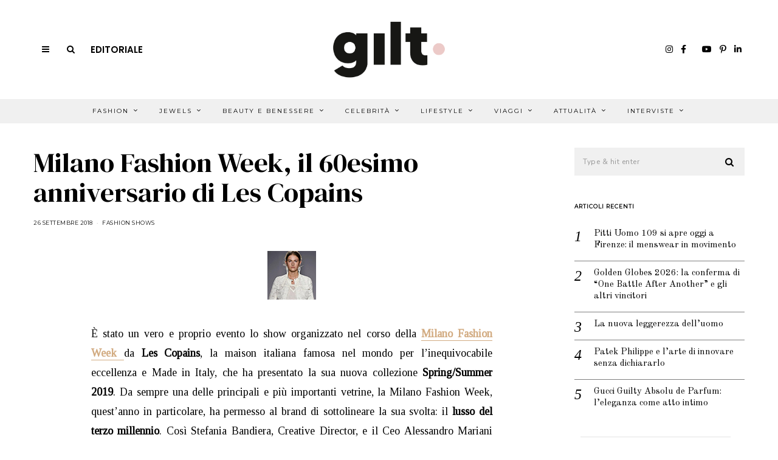

--- FILE ---
content_type: text/html; charset=utf-8
request_url: https://www.google.com/recaptcha/api2/anchor?ar=1&k=6Le_XXgaAAAAAPmjJVOJG-cZlCjAF7oWHmUeq4Pi&co=aHR0cHM6Ly93d3cuZ2lsdG1hZ2F6aW5lLml0OjQ0Mw..&hl=en&v=PoyoqOPhxBO7pBk68S4YbpHZ&size=invisible&anchor-ms=20000&execute-ms=30000&cb=opbv54lvsmpc
body_size: 48868
content:
<!DOCTYPE HTML><html dir="ltr" lang="en"><head><meta http-equiv="Content-Type" content="text/html; charset=UTF-8">
<meta http-equiv="X-UA-Compatible" content="IE=edge">
<title>reCAPTCHA</title>
<style type="text/css">
/* cyrillic-ext */
@font-face {
  font-family: 'Roboto';
  font-style: normal;
  font-weight: 400;
  font-stretch: 100%;
  src: url(//fonts.gstatic.com/s/roboto/v48/KFO7CnqEu92Fr1ME7kSn66aGLdTylUAMa3GUBHMdazTgWw.woff2) format('woff2');
  unicode-range: U+0460-052F, U+1C80-1C8A, U+20B4, U+2DE0-2DFF, U+A640-A69F, U+FE2E-FE2F;
}
/* cyrillic */
@font-face {
  font-family: 'Roboto';
  font-style: normal;
  font-weight: 400;
  font-stretch: 100%;
  src: url(//fonts.gstatic.com/s/roboto/v48/KFO7CnqEu92Fr1ME7kSn66aGLdTylUAMa3iUBHMdazTgWw.woff2) format('woff2');
  unicode-range: U+0301, U+0400-045F, U+0490-0491, U+04B0-04B1, U+2116;
}
/* greek-ext */
@font-face {
  font-family: 'Roboto';
  font-style: normal;
  font-weight: 400;
  font-stretch: 100%;
  src: url(//fonts.gstatic.com/s/roboto/v48/KFO7CnqEu92Fr1ME7kSn66aGLdTylUAMa3CUBHMdazTgWw.woff2) format('woff2');
  unicode-range: U+1F00-1FFF;
}
/* greek */
@font-face {
  font-family: 'Roboto';
  font-style: normal;
  font-weight: 400;
  font-stretch: 100%;
  src: url(//fonts.gstatic.com/s/roboto/v48/KFO7CnqEu92Fr1ME7kSn66aGLdTylUAMa3-UBHMdazTgWw.woff2) format('woff2');
  unicode-range: U+0370-0377, U+037A-037F, U+0384-038A, U+038C, U+038E-03A1, U+03A3-03FF;
}
/* math */
@font-face {
  font-family: 'Roboto';
  font-style: normal;
  font-weight: 400;
  font-stretch: 100%;
  src: url(//fonts.gstatic.com/s/roboto/v48/KFO7CnqEu92Fr1ME7kSn66aGLdTylUAMawCUBHMdazTgWw.woff2) format('woff2');
  unicode-range: U+0302-0303, U+0305, U+0307-0308, U+0310, U+0312, U+0315, U+031A, U+0326-0327, U+032C, U+032F-0330, U+0332-0333, U+0338, U+033A, U+0346, U+034D, U+0391-03A1, U+03A3-03A9, U+03B1-03C9, U+03D1, U+03D5-03D6, U+03F0-03F1, U+03F4-03F5, U+2016-2017, U+2034-2038, U+203C, U+2040, U+2043, U+2047, U+2050, U+2057, U+205F, U+2070-2071, U+2074-208E, U+2090-209C, U+20D0-20DC, U+20E1, U+20E5-20EF, U+2100-2112, U+2114-2115, U+2117-2121, U+2123-214F, U+2190, U+2192, U+2194-21AE, U+21B0-21E5, U+21F1-21F2, U+21F4-2211, U+2213-2214, U+2216-22FF, U+2308-230B, U+2310, U+2319, U+231C-2321, U+2336-237A, U+237C, U+2395, U+239B-23B7, U+23D0, U+23DC-23E1, U+2474-2475, U+25AF, U+25B3, U+25B7, U+25BD, U+25C1, U+25CA, U+25CC, U+25FB, U+266D-266F, U+27C0-27FF, U+2900-2AFF, U+2B0E-2B11, U+2B30-2B4C, U+2BFE, U+3030, U+FF5B, U+FF5D, U+1D400-1D7FF, U+1EE00-1EEFF;
}
/* symbols */
@font-face {
  font-family: 'Roboto';
  font-style: normal;
  font-weight: 400;
  font-stretch: 100%;
  src: url(//fonts.gstatic.com/s/roboto/v48/KFO7CnqEu92Fr1ME7kSn66aGLdTylUAMaxKUBHMdazTgWw.woff2) format('woff2');
  unicode-range: U+0001-000C, U+000E-001F, U+007F-009F, U+20DD-20E0, U+20E2-20E4, U+2150-218F, U+2190, U+2192, U+2194-2199, U+21AF, U+21E6-21F0, U+21F3, U+2218-2219, U+2299, U+22C4-22C6, U+2300-243F, U+2440-244A, U+2460-24FF, U+25A0-27BF, U+2800-28FF, U+2921-2922, U+2981, U+29BF, U+29EB, U+2B00-2BFF, U+4DC0-4DFF, U+FFF9-FFFB, U+10140-1018E, U+10190-1019C, U+101A0, U+101D0-101FD, U+102E0-102FB, U+10E60-10E7E, U+1D2C0-1D2D3, U+1D2E0-1D37F, U+1F000-1F0FF, U+1F100-1F1AD, U+1F1E6-1F1FF, U+1F30D-1F30F, U+1F315, U+1F31C, U+1F31E, U+1F320-1F32C, U+1F336, U+1F378, U+1F37D, U+1F382, U+1F393-1F39F, U+1F3A7-1F3A8, U+1F3AC-1F3AF, U+1F3C2, U+1F3C4-1F3C6, U+1F3CA-1F3CE, U+1F3D4-1F3E0, U+1F3ED, U+1F3F1-1F3F3, U+1F3F5-1F3F7, U+1F408, U+1F415, U+1F41F, U+1F426, U+1F43F, U+1F441-1F442, U+1F444, U+1F446-1F449, U+1F44C-1F44E, U+1F453, U+1F46A, U+1F47D, U+1F4A3, U+1F4B0, U+1F4B3, U+1F4B9, U+1F4BB, U+1F4BF, U+1F4C8-1F4CB, U+1F4D6, U+1F4DA, U+1F4DF, U+1F4E3-1F4E6, U+1F4EA-1F4ED, U+1F4F7, U+1F4F9-1F4FB, U+1F4FD-1F4FE, U+1F503, U+1F507-1F50B, U+1F50D, U+1F512-1F513, U+1F53E-1F54A, U+1F54F-1F5FA, U+1F610, U+1F650-1F67F, U+1F687, U+1F68D, U+1F691, U+1F694, U+1F698, U+1F6AD, U+1F6B2, U+1F6B9-1F6BA, U+1F6BC, U+1F6C6-1F6CF, U+1F6D3-1F6D7, U+1F6E0-1F6EA, U+1F6F0-1F6F3, U+1F6F7-1F6FC, U+1F700-1F7FF, U+1F800-1F80B, U+1F810-1F847, U+1F850-1F859, U+1F860-1F887, U+1F890-1F8AD, U+1F8B0-1F8BB, U+1F8C0-1F8C1, U+1F900-1F90B, U+1F93B, U+1F946, U+1F984, U+1F996, U+1F9E9, U+1FA00-1FA6F, U+1FA70-1FA7C, U+1FA80-1FA89, U+1FA8F-1FAC6, U+1FACE-1FADC, U+1FADF-1FAE9, U+1FAF0-1FAF8, U+1FB00-1FBFF;
}
/* vietnamese */
@font-face {
  font-family: 'Roboto';
  font-style: normal;
  font-weight: 400;
  font-stretch: 100%;
  src: url(//fonts.gstatic.com/s/roboto/v48/KFO7CnqEu92Fr1ME7kSn66aGLdTylUAMa3OUBHMdazTgWw.woff2) format('woff2');
  unicode-range: U+0102-0103, U+0110-0111, U+0128-0129, U+0168-0169, U+01A0-01A1, U+01AF-01B0, U+0300-0301, U+0303-0304, U+0308-0309, U+0323, U+0329, U+1EA0-1EF9, U+20AB;
}
/* latin-ext */
@font-face {
  font-family: 'Roboto';
  font-style: normal;
  font-weight: 400;
  font-stretch: 100%;
  src: url(//fonts.gstatic.com/s/roboto/v48/KFO7CnqEu92Fr1ME7kSn66aGLdTylUAMa3KUBHMdazTgWw.woff2) format('woff2');
  unicode-range: U+0100-02BA, U+02BD-02C5, U+02C7-02CC, U+02CE-02D7, U+02DD-02FF, U+0304, U+0308, U+0329, U+1D00-1DBF, U+1E00-1E9F, U+1EF2-1EFF, U+2020, U+20A0-20AB, U+20AD-20C0, U+2113, U+2C60-2C7F, U+A720-A7FF;
}
/* latin */
@font-face {
  font-family: 'Roboto';
  font-style: normal;
  font-weight: 400;
  font-stretch: 100%;
  src: url(//fonts.gstatic.com/s/roboto/v48/KFO7CnqEu92Fr1ME7kSn66aGLdTylUAMa3yUBHMdazQ.woff2) format('woff2');
  unicode-range: U+0000-00FF, U+0131, U+0152-0153, U+02BB-02BC, U+02C6, U+02DA, U+02DC, U+0304, U+0308, U+0329, U+2000-206F, U+20AC, U+2122, U+2191, U+2193, U+2212, U+2215, U+FEFF, U+FFFD;
}
/* cyrillic-ext */
@font-face {
  font-family: 'Roboto';
  font-style: normal;
  font-weight: 500;
  font-stretch: 100%;
  src: url(//fonts.gstatic.com/s/roboto/v48/KFO7CnqEu92Fr1ME7kSn66aGLdTylUAMa3GUBHMdazTgWw.woff2) format('woff2');
  unicode-range: U+0460-052F, U+1C80-1C8A, U+20B4, U+2DE0-2DFF, U+A640-A69F, U+FE2E-FE2F;
}
/* cyrillic */
@font-face {
  font-family: 'Roboto';
  font-style: normal;
  font-weight: 500;
  font-stretch: 100%;
  src: url(//fonts.gstatic.com/s/roboto/v48/KFO7CnqEu92Fr1ME7kSn66aGLdTylUAMa3iUBHMdazTgWw.woff2) format('woff2');
  unicode-range: U+0301, U+0400-045F, U+0490-0491, U+04B0-04B1, U+2116;
}
/* greek-ext */
@font-face {
  font-family: 'Roboto';
  font-style: normal;
  font-weight: 500;
  font-stretch: 100%;
  src: url(//fonts.gstatic.com/s/roboto/v48/KFO7CnqEu92Fr1ME7kSn66aGLdTylUAMa3CUBHMdazTgWw.woff2) format('woff2');
  unicode-range: U+1F00-1FFF;
}
/* greek */
@font-face {
  font-family: 'Roboto';
  font-style: normal;
  font-weight: 500;
  font-stretch: 100%;
  src: url(//fonts.gstatic.com/s/roboto/v48/KFO7CnqEu92Fr1ME7kSn66aGLdTylUAMa3-UBHMdazTgWw.woff2) format('woff2');
  unicode-range: U+0370-0377, U+037A-037F, U+0384-038A, U+038C, U+038E-03A1, U+03A3-03FF;
}
/* math */
@font-face {
  font-family: 'Roboto';
  font-style: normal;
  font-weight: 500;
  font-stretch: 100%;
  src: url(//fonts.gstatic.com/s/roboto/v48/KFO7CnqEu92Fr1ME7kSn66aGLdTylUAMawCUBHMdazTgWw.woff2) format('woff2');
  unicode-range: U+0302-0303, U+0305, U+0307-0308, U+0310, U+0312, U+0315, U+031A, U+0326-0327, U+032C, U+032F-0330, U+0332-0333, U+0338, U+033A, U+0346, U+034D, U+0391-03A1, U+03A3-03A9, U+03B1-03C9, U+03D1, U+03D5-03D6, U+03F0-03F1, U+03F4-03F5, U+2016-2017, U+2034-2038, U+203C, U+2040, U+2043, U+2047, U+2050, U+2057, U+205F, U+2070-2071, U+2074-208E, U+2090-209C, U+20D0-20DC, U+20E1, U+20E5-20EF, U+2100-2112, U+2114-2115, U+2117-2121, U+2123-214F, U+2190, U+2192, U+2194-21AE, U+21B0-21E5, U+21F1-21F2, U+21F4-2211, U+2213-2214, U+2216-22FF, U+2308-230B, U+2310, U+2319, U+231C-2321, U+2336-237A, U+237C, U+2395, U+239B-23B7, U+23D0, U+23DC-23E1, U+2474-2475, U+25AF, U+25B3, U+25B7, U+25BD, U+25C1, U+25CA, U+25CC, U+25FB, U+266D-266F, U+27C0-27FF, U+2900-2AFF, U+2B0E-2B11, U+2B30-2B4C, U+2BFE, U+3030, U+FF5B, U+FF5D, U+1D400-1D7FF, U+1EE00-1EEFF;
}
/* symbols */
@font-face {
  font-family: 'Roboto';
  font-style: normal;
  font-weight: 500;
  font-stretch: 100%;
  src: url(//fonts.gstatic.com/s/roboto/v48/KFO7CnqEu92Fr1ME7kSn66aGLdTylUAMaxKUBHMdazTgWw.woff2) format('woff2');
  unicode-range: U+0001-000C, U+000E-001F, U+007F-009F, U+20DD-20E0, U+20E2-20E4, U+2150-218F, U+2190, U+2192, U+2194-2199, U+21AF, U+21E6-21F0, U+21F3, U+2218-2219, U+2299, U+22C4-22C6, U+2300-243F, U+2440-244A, U+2460-24FF, U+25A0-27BF, U+2800-28FF, U+2921-2922, U+2981, U+29BF, U+29EB, U+2B00-2BFF, U+4DC0-4DFF, U+FFF9-FFFB, U+10140-1018E, U+10190-1019C, U+101A0, U+101D0-101FD, U+102E0-102FB, U+10E60-10E7E, U+1D2C0-1D2D3, U+1D2E0-1D37F, U+1F000-1F0FF, U+1F100-1F1AD, U+1F1E6-1F1FF, U+1F30D-1F30F, U+1F315, U+1F31C, U+1F31E, U+1F320-1F32C, U+1F336, U+1F378, U+1F37D, U+1F382, U+1F393-1F39F, U+1F3A7-1F3A8, U+1F3AC-1F3AF, U+1F3C2, U+1F3C4-1F3C6, U+1F3CA-1F3CE, U+1F3D4-1F3E0, U+1F3ED, U+1F3F1-1F3F3, U+1F3F5-1F3F7, U+1F408, U+1F415, U+1F41F, U+1F426, U+1F43F, U+1F441-1F442, U+1F444, U+1F446-1F449, U+1F44C-1F44E, U+1F453, U+1F46A, U+1F47D, U+1F4A3, U+1F4B0, U+1F4B3, U+1F4B9, U+1F4BB, U+1F4BF, U+1F4C8-1F4CB, U+1F4D6, U+1F4DA, U+1F4DF, U+1F4E3-1F4E6, U+1F4EA-1F4ED, U+1F4F7, U+1F4F9-1F4FB, U+1F4FD-1F4FE, U+1F503, U+1F507-1F50B, U+1F50D, U+1F512-1F513, U+1F53E-1F54A, U+1F54F-1F5FA, U+1F610, U+1F650-1F67F, U+1F687, U+1F68D, U+1F691, U+1F694, U+1F698, U+1F6AD, U+1F6B2, U+1F6B9-1F6BA, U+1F6BC, U+1F6C6-1F6CF, U+1F6D3-1F6D7, U+1F6E0-1F6EA, U+1F6F0-1F6F3, U+1F6F7-1F6FC, U+1F700-1F7FF, U+1F800-1F80B, U+1F810-1F847, U+1F850-1F859, U+1F860-1F887, U+1F890-1F8AD, U+1F8B0-1F8BB, U+1F8C0-1F8C1, U+1F900-1F90B, U+1F93B, U+1F946, U+1F984, U+1F996, U+1F9E9, U+1FA00-1FA6F, U+1FA70-1FA7C, U+1FA80-1FA89, U+1FA8F-1FAC6, U+1FACE-1FADC, U+1FADF-1FAE9, U+1FAF0-1FAF8, U+1FB00-1FBFF;
}
/* vietnamese */
@font-face {
  font-family: 'Roboto';
  font-style: normal;
  font-weight: 500;
  font-stretch: 100%;
  src: url(//fonts.gstatic.com/s/roboto/v48/KFO7CnqEu92Fr1ME7kSn66aGLdTylUAMa3OUBHMdazTgWw.woff2) format('woff2');
  unicode-range: U+0102-0103, U+0110-0111, U+0128-0129, U+0168-0169, U+01A0-01A1, U+01AF-01B0, U+0300-0301, U+0303-0304, U+0308-0309, U+0323, U+0329, U+1EA0-1EF9, U+20AB;
}
/* latin-ext */
@font-face {
  font-family: 'Roboto';
  font-style: normal;
  font-weight: 500;
  font-stretch: 100%;
  src: url(//fonts.gstatic.com/s/roboto/v48/KFO7CnqEu92Fr1ME7kSn66aGLdTylUAMa3KUBHMdazTgWw.woff2) format('woff2');
  unicode-range: U+0100-02BA, U+02BD-02C5, U+02C7-02CC, U+02CE-02D7, U+02DD-02FF, U+0304, U+0308, U+0329, U+1D00-1DBF, U+1E00-1E9F, U+1EF2-1EFF, U+2020, U+20A0-20AB, U+20AD-20C0, U+2113, U+2C60-2C7F, U+A720-A7FF;
}
/* latin */
@font-face {
  font-family: 'Roboto';
  font-style: normal;
  font-weight: 500;
  font-stretch: 100%;
  src: url(//fonts.gstatic.com/s/roboto/v48/KFO7CnqEu92Fr1ME7kSn66aGLdTylUAMa3yUBHMdazQ.woff2) format('woff2');
  unicode-range: U+0000-00FF, U+0131, U+0152-0153, U+02BB-02BC, U+02C6, U+02DA, U+02DC, U+0304, U+0308, U+0329, U+2000-206F, U+20AC, U+2122, U+2191, U+2193, U+2212, U+2215, U+FEFF, U+FFFD;
}
/* cyrillic-ext */
@font-face {
  font-family: 'Roboto';
  font-style: normal;
  font-weight: 900;
  font-stretch: 100%;
  src: url(//fonts.gstatic.com/s/roboto/v48/KFO7CnqEu92Fr1ME7kSn66aGLdTylUAMa3GUBHMdazTgWw.woff2) format('woff2');
  unicode-range: U+0460-052F, U+1C80-1C8A, U+20B4, U+2DE0-2DFF, U+A640-A69F, U+FE2E-FE2F;
}
/* cyrillic */
@font-face {
  font-family: 'Roboto';
  font-style: normal;
  font-weight: 900;
  font-stretch: 100%;
  src: url(//fonts.gstatic.com/s/roboto/v48/KFO7CnqEu92Fr1ME7kSn66aGLdTylUAMa3iUBHMdazTgWw.woff2) format('woff2');
  unicode-range: U+0301, U+0400-045F, U+0490-0491, U+04B0-04B1, U+2116;
}
/* greek-ext */
@font-face {
  font-family: 'Roboto';
  font-style: normal;
  font-weight: 900;
  font-stretch: 100%;
  src: url(//fonts.gstatic.com/s/roboto/v48/KFO7CnqEu92Fr1ME7kSn66aGLdTylUAMa3CUBHMdazTgWw.woff2) format('woff2');
  unicode-range: U+1F00-1FFF;
}
/* greek */
@font-face {
  font-family: 'Roboto';
  font-style: normal;
  font-weight: 900;
  font-stretch: 100%;
  src: url(//fonts.gstatic.com/s/roboto/v48/KFO7CnqEu92Fr1ME7kSn66aGLdTylUAMa3-UBHMdazTgWw.woff2) format('woff2');
  unicode-range: U+0370-0377, U+037A-037F, U+0384-038A, U+038C, U+038E-03A1, U+03A3-03FF;
}
/* math */
@font-face {
  font-family: 'Roboto';
  font-style: normal;
  font-weight: 900;
  font-stretch: 100%;
  src: url(//fonts.gstatic.com/s/roboto/v48/KFO7CnqEu92Fr1ME7kSn66aGLdTylUAMawCUBHMdazTgWw.woff2) format('woff2');
  unicode-range: U+0302-0303, U+0305, U+0307-0308, U+0310, U+0312, U+0315, U+031A, U+0326-0327, U+032C, U+032F-0330, U+0332-0333, U+0338, U+033A, U+0346, U+034D, U+0391-03A1, U+03A3-03A9, U+03B1-03C9, U+03D1, U+03D5-03D6, U+03F0-03F1, U+03F4-03F5, U+2016-2017, U+2034-2038, U+203C, U+2040, U+2043, U+2047, U+2050, U+2057, U+205F, U+2070-2071, U+2074-208E, U+2090-209C, U+20D0-20DC, U+20E1, U+20E5-20EF, U+2100-2112, U+2114-2115, U+2117-2121, U+2123-214F, U+2190, U+2192, U+2194-21AE, U+21B0-21E5, U+21F1-21F2, U+21F4-2211, U+2213-2214, U+2216-22FF, U+2308-230B, U+2310, U+2319, U+231C-2321, U+2336-237A, U+237C, U+2395, U+239B-23B7, U+23D0, U+23DC-23E1, U+2474-2475, U+25AF, U+25B3, U+25B7, U+25BD, U+25C1, U+25CA, U+25CC, U+25FB, U+266D-266F, U+27C0-27FF, U+2900-2AFF, U+2B0E-2B11, U+2B30-2B4C, U+2BFE, U+3030, U+FF5B, U+FF5D, U+1D400-1D7FF, U+1EE00-1EEFF;
}
/* symbols */
@font-face {
  font-family: 'Roboto';
  font-style: normal;
  font-weight: 900;
  font-stretch: 100%;
  src: url(//fonts.gstatic.com/s/roboto/v48/KFO7CnqEu92Fr1ME7kSn66aGLdTylUAMaxKUBHMdazTgWw.woff2) format('woff2');
  unicode-range: U+0001-000C, U+000E-001F, U+007F-009F, U+20DD-20E0, U+20E2-20E4, U+2150-218F, U+2190, U+2192, U+2194-2199, U+21AF, U+21E6-21F0, U+21F3, U+2218-2219, U+2299, U+22C4-22C6, U+2300-243F, U+2440-244A, U+2460-24FF, U+25A0-27BF, U+2800-28FF, U+2921-2922, U+2981, U+29BF, U+29EB, U+2B00-2BFF, U+4DC0-4DFF, U+FFF9-FFFB, U+10140-1018E, U+10190-1019C, U+101A0, U+101D0-101FD, U+102E0-102FB, U+10E60-10E7E, U+1D2C0-1D2D3, U+1D2E0-1D37F, U+1F000-1F0FF, U+1F100-1F1AD, U+1F1E6-1F1FF, U+1F30D-1F30F, U+1F315, U+1F31C, U+1F31E, U+1F320-1F32C, U+1F336, U+1F378, U+1F37D, U+1F382, U+1F393-1F39F, U+1F3A7-1F3A8, U+1F3AC-1F3AF, U+1F3C2, U+1F3C4-1F3C6, U+1F3CA-1F3CE, U+1F3D4-1F3E0, U+1F3ED, U+1F3F1-1F3F3, U+1F3F5-1F3F7, U+1F408, U+1F415, U+1F41F, U+1F426, U+1F43F, U+1F441-1F442, U+1F444, U+1F446-1F449, U+1F44C-1F44E, U+1F453, U+1F46A, U+1F47D, U+1F4A3, U+1F4B0, U+1F4B3, U+1F4B9, U+1F4BB, U+1F4BF, U+1F4C8-1F4CB, U+1F4D6, U+1F4DA, U+1F4DF, U+1F4E3-1F4E6, U+1F4EA-1F4ED, U+1F4F7, U+1F4F9-1F4FB, U+1F4FD-1F4FE, U+1F503, U+1F507-1F50B, U+1F50D, U+1F512-1F513, U+1F53E-1F54A, U+1F54F-1F5FA, U+1F610, U+1F650-1F67F, U+1F687, U+1F68D, U+1F691, U+1F694, U+1F698, U+1F6AD, U+1F6B2, U+1F6B9-1F6BA, U+1F6BC, U+1F6C6-1F6CF, U+1F6D3-1F6D7, U+1F6E0-1F6EA, U+1F6F0-1F6F3, U+1F6F7-1F6FC, U+1F700-1F7FF, U+1F800-1F80B, U+1F810-1F847, U+1F850-1F859, U+1F860-1F887, U+1F890-1F8AD, U+1F8B0-1F8BB, U+1F8C0-1F8C1, U+1F900-1F90B, U+1F93B, U+1F946, U+1F984, U+1F996, U+1F9E9, U+1FA00-1FA6F, U+1FA70-1FA7C, U+1FA80-1FA89, U+1FA8F-1FAC6, U+1FACE-1FADC, U+1FADF-1FAE9, U+1FAF0-1FAF8, U+1FB00-1FBFF;
}
/* vietnamese */
@font-face {
  font-family: 'Roboto';
  font-style: normal;
  font-weight: 900;
  font-stretch: 100%;
  src: url(//fonts.gstatic.com/s/roboto/v48/KFO7CnqEu92Fr1ME7kSn66aGLdTylUAMa3OUBHMdazTgWw.woff2) format('woff2');
  unicode-range: U+0102-0103, U+0110-0111, U+0128-0129, U+0168-0169, U+01A0-01A1, U+01AF-01B0, U+0300-0301, U+0303-0304, U+0308-0309, U+0323, U+0329, U+1EA0-1EF9, U+20AB;
}
/* latin-ext */
@font-face {
  font-family: 'Roboto';
  font-style: normal;
  font-weight: 900;
  font-stretch: 100%;
  src: url(//fonts.gstatic.com/s/roboto/v48/KFO7CnqEu92Fr1ME7kSn66aGLdTylUAMa3KUBHMdazTgWw.woff2) format('woff2');
  unicode-range: U+0100-02BA, U+02BD-02C5, U+02C7-02CC, U+02CE-02D7, U+02DD-02FF, U+0304, U+0308, U+0329, U+1D00-1DBF, U+1E00-1E9F, U+1EF2-1EFF, U+2020, U+20A0-20AB, U+20AD-20C0, U+2113, U+2C60-2C7F, U+A720-A7FF;
}
/* latin */
@font-face {
  font-family: 'Roboto';
  font-style: normal;
  font-weight: 900;
  font-stretch: 100%;
  src: url(//fonts.gstatic.com/s/roboto/v48/KFO7CnqEu92Fr1ME7kSn66aGLdTylUAMa3yUBHMdazQ.woff2) format('woff2');
  unicode-range: U+0000-00FF, U+0131, U+0152-0153, U+02BB-02BC, U+02C6, U+02DA, U+02DC, U+0304, U+0308, U+0329, U+2000-206F, U+20AC, U+2122, U+2191, U+2193, U+2212, U+2215, U+FEFF, U+FFFD;
}

</style>
<link rel="stylesheet" type="text/css" href="https://www.gstatic.com/recaptcha/releases/PoyoqOPhxBO7pBk68S4YbpHZ/styles__ltr.css">
<script nonce="QNyIKGggOAhagLnpExf3kg" type="text/javascript">window['__recaptcha_api'] = 'https://www.google.com/recaptcha/api2/';</script>
<script type="text/javascript" src="https://www.gstatic.com/recaptcha/releases/PoyoqOPhxBO7pBk68S4YbpHZ/recaptcha__en.js" nonce="QNyIKGggOAhagLnpExf3kg">
      
    </script></head>
<body><div id="rc-anchor-alert" class="rc-anchor-alert"></div>
<input type="hidden" id="recaptcha-token" value="[base64]">
<script type="text/javascript" nonce="QNyIKGggOAhagLnpExf3kg">
      recaptcha.anchor.Main.init("[\x22ainput\x22,[\x22bgdata\x22,\x22\x22,\[base64]/[base64]/MjU1Ong/[base64]/[base64]/[base64]/[base64]/[base64]/[base64]/[base64]/[base64]/[base64]/[base64]/[base64]/[base64]/[base64]/[base64]/[base64]\\u003d\x22,\[base64]\\u003d\\u003d\x22,\[base64]/[base64]/DtiEXw5Ykw6VXwqnCkhgkw54OwqN3w6TCjsKqwqtdGwBkIH0nL2TCt0bCoMOEwqBtw7BVBcO3wq1/SB5yw4EKw5/[base64]/Cgm1oRARAw5UvF3rChcKuwptKwoorwpHDs8KWw6kvwppkwrDDtsKOw7PCjlXDs8KedjFlIk1xwoZgwoB2U8OCw47DklUhOAzDlsK1wpJdwrwifMKsw6tgV27Ckw9Xwp0jwqDCnDHDlgI3w53Dr0vCjSHCqcOtw4A+OTc4w61tBsKKYcKJw5DCoF7CszDCky/DnsOQw4fDgcKaQsOHFcO/w5tuwo0WKkJXa8OMEcOHwpstQ05sDmw/asKJH2l0YDbDh8KDwrgawo4KLxfDvMOKcMOJFMKpw4PDq8KPHA1Sw7TCuzBWwo1PB8KsTsKgwqTCtmPCv8OiTcK6wqF7TR/Ds8Okw6Z/w4E5w7DCgsOba8KNcCVdUsK9w6fChcOtwrYSecOHw7vCm8KRVEBJTsKaw78Vwpszd8Orw5kow5E6bsOww50NwoVLE8OLwoILw4PDvCXDs0bCtsKXw6wHwrTDqzbDilpKT8Kqw79TwpPCsMK6w5LCqX3Dg8Kyw6FlSi/[base64]/DvMOJw5jDt3oQwrzCv8KxacOgwq3CpUYtKwvCs8Kbw73CnMKyEyd7TDgZNMKhwpzCvsKmw7nCmmLDmgzDssKsw7HDjWBfEMKZTcOAQmlPS8O5wq4Xwp0VYHDCu8OuDBRsBsKTwpLCvR5Kw5llEE8jdknCvXLCgcKTw77Dn8OcKD/[base64]/[base64]/DiFjCk8KEAULCncKMFsO1dClXEsOEB8OpFFPDtA1Pwp8dwoIHRcOKw7TCs8K2wqrCnMOlw5MtwrRiw7TCo27Cv8OUwrDCtDHChsO9wr8Gc8KDBxHCpMO1NsKdRsKmwojCgRzChMKyTsKULXsHw4XDn8Kjw70YK8K7w5/CljDDmMKkLMKvw6Jew4vCiMOnwqTCtg8Sw6Y3w77DgcOIAsK4w7LDsMKoZsOPFidbw55rwrl1wp/DjBTCgcOyDTM+w5XDq8KPfxs9w5XCpMOrw7okwrXDvsO0w6nDtUxJZHvChQ8jwpfDisOQDhjCjcO8c8KxAsOEwrzDqwFJwp3Cu3QEOGnDpMOgWE5dTxF1wrRzw7ZcMcKlKsKTZCMrOwTDmsKZUC8BwrcIw6VsGsOnQH0ZwrPDlQ5lw4nCni17wp/[base64]/Do8KLwqfDplMrGcKrJcKAw6A/w6VsWMKsF1vDpiEfY8OWw49fwokbY3B6wpE4WU7CsBDCicKbw5dnE8KhamvDjsOAw6bCmQ3ClsOww7jCrcKsYMOFAxTCj8KPw4vCnEQMZGfDtGnDhiDDjcK7eEZXYsKZJ8OcLXEiCQArw7QZeC3CnGRdLFFgGcOwcyTCv8OAwrLDnAQ0D8O0SX/DvjjDhsKVfkoEwqQ2BH/Cn1ILw5nDqhPDpcKQUwLCusOjwpxhBcOLXsKhPzfCs2AWwr7DgkTCusKBw67Ck8KtKno7w4Bcw7E2d8KtA8OgwpPCuWtfwqHDnz9WwoLDnkfCpQQVwpEffsOOS8K3wrstLhnDnSEhc8OGJTvDn8KIw7Jjwo5aw70gwobDrMKRw6bCt2DDs09vA8KPTFlAS2PDuEZ/w7vChkzCj8OPBj0rw6BiB38EwoLCisOGAhfCmA8PCsOfMsKnUcKeaMONw4x+woXCjQ8rElHDv1HDsEHCumsWV8K/[base64]/DjXNJFEXCpcO2aw5fwrMtwpQiw59jWCRzw68XNX/DoTHCsXMIw4XCm8Kxw4FMwrvDvMKnYloWDMKZXMK6w7xJV8O9wodoMXBnw4nCiXESfsO0Y8K+JsOxwokqbcKOwozDugAcLUAWdsOTX8KMwqQXaELCrFI8GsOwwr3DjVXDmjp/wo3DmiLCl8Odw4bDuhA/[base64]/Ds3/CrMKpIsO8CcK7w4I/dmwtw592CsOyXSwkXxbCpsOrw6AHMn5bwolNwrnDgBPDl8O7w5TDlFU7BTYvT0Iww4Jtwq95w5QaA8O/Y8OOfsKff1MCIC/CrWVAdMOwYBgFwqPCkiNuwoLDi2DCtUfDhcKwwrbCpMOBZcOUEMK3OEPCsXnDpMOfwrPDjsKSZi/Cm8OedsKjwojDsDfDhMKBbMKMTVIoblkIM8Kaw7bCrXHDu8KFCsOEw4/DnRLCksOHwrsDwrURw6EJAsKHIwjDisK1wqDCvMOjw7FBw6wqOEDCsXUmGcOSw4/DtT/CnsOOV8KhS8KTw4glw4bDm1rCjwtyf8O1WcOjDRRBBMO2IsOaw4c7acOjSCXCkcKuw4nDnMONWGPCuBIVEMKedl/DvsKcwpQnw7JHfgApTMOnecKLwrjDuMOWw4PCvcKnw4rCgSXCtsOgw7JeQx7CmkXDosK/csOtwr/DjiNnwrbDpBQxw6nDvnDDoVYmT8Olwp8jw6VXw5jCisO+w5TCvGt7fi7DjMOFZFp/[base64]/CpsOLw5DCvSLCssOZTirDnC1uwpYGJMOKF3rDp1PCqmhpL8OnCR3CrR92w6zCmCUXw5XCrTfConA3wr8GLQUNwoMWwog+QwbDglRLXsOXw70lwrDDr8KuLcOwTcKCw4PDmMOkBXFOw4DDr8Kzw5FHw4jCrlvCp8Oaw45YwrBMw5XDisO7w7E9dDPCjQoIwqETw5/Dt8O6woFJIH8Xw5dnwrbDqVXCrcOIw4Z5woBowrJbTsOuwrLDqHRvwoY9GDo4w67DnH7CnSZ3w4M/[base64]/[base64]/CnSvCuQPDrA/CscK1wpbCnsKeKcOWw4R8NcOefsKEXsOKfcKVwoQ0w4AYwp3DsMKUw4Y/LMKuw6PDmwZvZMKrw5RlwpYxw6xkw6kwXcKMBsOQGMOyL00daAcgZyDDsALDhsKHDsOFwqpSdnQWIcOawq/DvTXDgFNiCsK8wq/CnsOcw57DkcK4C8O/wpfDjz7CvMOqworDjWwTDsOfwpcowrYxwrtTwpELwrRpwql8BFNNC8KJHsKTw65MOsKGwqbDrcOEw7jDusKhPcKBKgXDlMKbXClGIMO5ch/DssKne8OOAQpnOMKSBHgAwofDpSU/d8KCwqMJw4bChsOSwpbCrcKswpjCuBfCsQbCj8KvOHUqawB/wqHCnxTCiBzCpQzDs8KCwoM1w5k9w5YMAU5IcUPClEYKw7AVw6hhwoTDkC/[base64]/[base64]/w5Ufwos8dsOvOcOVw6fCiF/CpD3DgMK3RDhlbsKuwrPCvcO7wr7DuMKKNx0eWxzDsnTDp8O5aSw+fcK3Z8Kgw4fDhcOPbcK7w6YWRcKkwqNHDcO0w7jDiDRdw5/DrMOARsO/w6Bsw5B5w5bCucOUR8KIwrxhw53DqcO1KFHDjXZTw7zCjcO5ZhnChTTCgMKnRcKqCBfDjsKCNsOfXQQuwoNnNsKddCQewq0cKAsswo9LwrxICMOSDcKSwoBvenTDjwHCsQcRwpDDqcKKwrsVXcKSwo/DuQnDjCvChlh+LsKxw7XCjkLCpMOPC8KRIMKhw50WwopgempwCHPDl8KgCm7Dn8KvwpPCusK1Y3sQSMKhwqUKwq/[base64]/Cq8Obw4F1w41ow4Mdw7zCnyRGw4Uzwo4Pw7UuQMKycsKvTcK/w4wfAsKmwrgnC8O1w6ckw5NJwodGw7nCncOaacOQw6LCkwxIwqBvw7w9byRDw4vDmsKdwpXDuCLCo8O5D8KWw4EnGMOewqVbfGHCiMKZwr/CpBTCqsKHMcKMw4jCvG3Cs8KIwok2wrfDnwN4aE8pS8OFwrU3wqfCnMKYfMOnwqTCr8OswrnCm8OHAXUgIsK0JsK+dj8KFVrCnSxKwr07fHzDpsKNDsOEW8KDwrkswpbCnjxCw5XChcKCO8O8ADrDnsKfwpNALDPCqsKkYHxZwrdVK8O7w71gw4bCuw/DlBPCugTCncOKOMKsw6bDiyrDlMOSwrnDhXsiFMKfJsKjw4/DgErDrMKjOcK6w4bCqMKZPlgOw43ChSTDujrDiDd4BsO+KFBrI8Opw6nCm8KNT37CijrCizTCpcK2w5R0wrcYIMOHw5rCrcKMw6o1wp00G8KQFhtWwrUPXH7Dr8OuWMOOw5/[base64]/DgcOMwo4GAMO6w7rCgMKdwrB3MAjDjUNPQFAhJ8KhcilVAGrCsMOxFRgyXA9BwoTCpcKswqLCnMOkUkU6GMKCwpMiwpA7w4bDlsKjPB7Dmh9rfcOEbSfCkcKscRjDvMO5ccKpw6kNwoHChSDDulbDgT7Dln/CkxjDpsKZGCQhw7tfw4UfP8K4bsKDCC1yEA7CnyLDixvCk0XDqmrClcO1wqEOw6TCgsOoOQ/Dvg7CtsODKzbCjhnDk8KRwqsND8KuJ1Ilw7vCpGfDmzTDksK3f8OdworDo3s2T3fCvgvDp2HCkg4oe3TCtcK2woALw4LDqcOoXzvCpGZHLDrCkMOOwofDqFTDusOqHhXDrcOXA34Tw4hNw5PDp8KkbkHCjMO2NhAlXMKkJS/DkRXDt8K3J2PCtioUJMK5wpjCrMKRXMO3w4fCkiZDwq5vwqthGCTCisK6FMKrwqhzB0Zib2hPCsK4LAxraSfDuBlXLRN6w5fCuBHCjsK4w7DDhMOKw5wtBzbCrsK2w5oOABPDvsObGDFUwpRCVDpeLsKzw7jCqMKPw4d/wqpxYQnDhUZ0HsOfw4hGW8KEw4IywpZwYMK8wqYMAyE3wqA9ScKgw498woLCpsKafE/ClcKWZhglw6ljw55ARg3CvcOUKVbDjgcUJTEwezwNwo9tQgrDnTvDjMKFKgBSDMK3HMKMwoZ6WRHDlXLCq146w64rbCLDpsObwpbDghHDjMKEf8K/w75+HzhVaDLDlDx8wqrDqsOLWQTDv8KhbAl5OMOWw57Dq8Klw7fCpjvCh8O7A23CrcKZw4QswoHCgT7Cn8OZccOgw4giLnwZwpTCuxlubxLDqD9mERI8w4g/w4fDp8OYw5MmGjEXFGx5wrLDm2TDs1caBcOMFgTDhcKqdijDhkTDjMKUYEdxIMKewoPDm2YZwqzDhsOcd8OIw4nCpMK/wqRfw53DoMKwBhDCtkd6wp3DuMOdw6s+QAfDlcO0aMKFw785IMOcw6nCh8Ozw5/[base64]/CglDDs8OVf1fCusKpw7/DhMOFw7MGwp7CmMOqW0A7w6LCq3TCnALCqmUXZxAaQC0TwqPCucOBwroew7bCg8KEcFXDjcKURhnCnw/Dnj7DkQt+w4Btw4fCnBpjw4TChgJqN1XDpgYIXmPDmjQNw4LCm8OiPsOSworCtcKUdsKYJMKUwrVzw7E7wrDChA/DsRMrwq7Djw97woXDrCPDvcOeYsOOaEczAMOgMRE+wq3ChMONw5sET8KDWEzCrmbCjRbCkMKIJQtcacKjw7vCghnCncOwwq7DhDx8UXrDkcOUw63CkMOSwrLCjTl9wqPDkcOcwpZWw4EBw4AuInk/w6bDocKIVl/CtMKhfTvDtFrCkcObOUgywpwPwo4Fw6t3w5vDvStZw4MYAcObw6k4wp/CiRsgGMOewq3CusOxJMOsb1R6akFHfzHCisOQQMOtS8OZw7wwSsOhCcOtf8KrE8KPwqnCmg7Djz51RgXCmcKLXyvDn8OOw5fChMO5QyvDnMKpaS5DBQ/DrnB3w7LCssKqYMOrWsOFwr3CtwHCmUtQw6nDu8KGDzTDuHkVWBnCsU8NEw9kQWzCqk1TwoULw50HaDhZwq1qEsKfecKRccO1wr/[base64]/CssOdEyvCrcKtWgXDgj8Kw4sdS8KGCsOVCMK2wpAaw47CqwB7wpQxw4sqw5ksw4ZubMK7J3UHwqREwoBrDjLDk8O0w6fCmBYCw6ZSdcO7w5DDv8KmUip0w4/CgETCggDDtsKveTRMwrHCi0wBw6HCpyt9R0DDncKKwoczwrvCssOVwpA/w5RHGcOfw7bDiVXCnsOXw7nCkMOZw6cYw5YAHGLDl1Niw5NQw71SWg7CpyFsXsKubUkFcwTCgcKNwoLCu3zDqMOkw5pGXsKMDcKgwoQ5w4/DnMKJRsKuwrgww68zwotlblDCvRFmwpNTw6ELwr7CqcO+dMOiw4LDjnBnw4YDbsOEWVvCpxtrw58TJRhIw7fCugdyXcKnaMOdYsKpE8KpS0PCrQzDgcOBGcKqAQrCrSzDqsK5CsKjw4RUX8KgZcKSw4XCmsOfwpANRcOrwqbDohPCsMOOwo/[base64]/Cpx00w6MPw4h9bsOhw587DMK5dcOsw6h1w6F/fkwJwoRuFcKQw7p6wqbChTFxwr5PfMKyIRVfwpDDrcKtS8O3w79VEAxYJ8KHMAzDoxsgw6nDs8KnLl7CpjbCgcOJOMKIXsKLesOIwr/CklsUwogbw6zDnnDDgcO6GcO1w4/Dq8O5w6dVwoIHw4AVCBvChMKrA8OZGcOsdl7DiwLDg8Kaw4/DqUQewpZdw53DlsOdwqg8woXDq8KYVsKnV8O8NMOBbirDvXx4wozDuFRPVyLCscODcFp3CMOpFcKqw4hPTWrDk8K3e8KDfSrCi3XCg8KUw7rCmGl5wqcOwrRyw7/Djg7ChMKeHxALw6g0wo/[base64]/CisOYw4fCjsO9w53Ch8ONRMK4w6wNw45sXMK9w4MuwqTDol4bXXYrw717woZxFRtdU8OewpTCr8Ozw7LDgwjDogccBMOVfsOQbMOww7HCoMO/exfDsUt4PRPDk8OaMcOXC0dcKsOWIwvCiMOkAcOjwqDCvMORK8Obw6fDpGbDigTCnW3CncO+w6/DvsKFO1cyAkhPGRnCrMOOw6LCpcKFwoHDtsOZasOpEStGXXYowrAKYcKBDj/DrsK3wqsAw63Cvg88wqHCqcKBwpfCqQPDu8K/w6zDicOZw6ZLwoVIKMKEw4DCksOhYMORPsKpw6jCp8OyPQ7Du3bDjxrCm8OXw5lsNBpBGMK3w7g0LsKswrHDmcOBQBfDl8OSXcOjwo/CmsK/fMKLGTcmXQTChcOHfMK/Q2R/[base64]/Ci3PDjcONFsKSGxcawqZLw7bCpmzDmFxMJMOtND3Co1INw7kBBWDCvxfCnVXCiEPDh8ODw7PDg8OMwoHCuWbDvX/DhMORwodbPsKew7Ecw4XCkhxgwqxaVDbDk1bDqMKNwqF6FGLDsy3Dl8KsEhbDlFpEHm0JwqE9JMKYw4jCm8OsXMKkHgdbYB0wwptNwqbCmsOlO1NPXcKxwrlJw6FFWTULA0PDiMKYSAM9XyrDpsORw6nDt1bCnsO/XgJvFBPDr8OVOwTCo8OYw7jDkiHDv3dzeMO3w60ow5DCunN7wp/[base64]/DncKiQMO9w5zDnMOAw7B5XsOdw4XDucKIB8O1wp9cQMOKakXDo8Kpw4zChxtAw7XDhsKhTWnDiHHDlsK3w4Rgw4QJPMKlwotnPsORXQnCisKPHxXCvEbDjwVVRMOHZm/DoxbCrBPCpX/Cn0DCoU8hdMKXa8K0woLDqsKrwq7ChivCm1PCrmTCicK/w4stPQjDpxrCpQjDrMKqNMOxw6VVwq4BZcKDVUF/wppYegtYwrfDmcOyWMKKVxfDoUPDtMOFwpDCsAB4wrXDi0LDiQchIRrDqkZ/[base64]/DnsOuRmnCpCBewrByUi8zwpnDnsO5BMKqJUbDtsKKSMOCwrzDgcOvCsKJw4nCqsOCwp1Kw6REA8KOw4t8wrM4EGlHa2xeB8KWbm3DjMK/U8OycMODw58Fw6ksQl06PcO0w5PDs3wgYsOfwqbCtMO4w7XCnn4TwrbCk217wq8uw4B2w7nDpMKlwooWKcKoLXNOTxnCgnpOw4ZbJQJlw4LCi8Ktwo7CvGUYw4nDl8OSMiTCmsOlwqfDusOMwoHCjF7DkMK9VcOrNcKbwprCu8K9w6fDi8Kcw5bCicKNwpREfS0Two/DjGPCiQ9hUsKmUsKUwpvCkcO3w6kzwq3CncKEw4ICTTRoVSZNw6FGw4DDmMOhacKKGy/CjMKKwprCg8OKI8OmRsOkMcKEQcKISCHDvwDCqC3DkUzCksOGLAnDiUrDk8KCw44owrLDsgxqw7HDk8OYYcKcc15SckApw4g6dcKnw77DrHRTM8KBwrYGw5gZOVLCo1xHf0I6BTXCpHBoZz3DqBfDoVpOw6/Cj3Bjw7zCssKLT1UWwqbCvsKYw5pIwq1BwqdzXMOTwr/CqCLDqHLCjl9Bw4DDv2HDg8KjwrMYwok7RMKxwo7DjcKcwrhqw4YBw57CgBTCmx1pRirDj8OQw5/[base64]/CnzPCmcO/wqXCsRR9QkBZdmfDjnNZwoXDgARNw4c1CFvCgMKuw4PDlcO/bUrCqAvCmsKUEMOuJGopwqTCtMOxwojCsm0eHcOtNMOwwoDChmHCnjTCtk3DngbDiB5eUsOmFmF0ZAMawrQffcOew6x6eMKPMkhlL1HCnR/CtMK7cjfCkAdCYMKtLzLDm8O9ETXCtsO9fsKcIhYCwrTDk8OeXmnCosOvcFnDt0Y6wphDwoVswoMCwosjwow8ZnHDvkPCvMODGgcRPR3CicOowrc2FULCs8OnSSbCtzPDqMOKLMK7fsK5BsOGw4xRwqTDvUTCtS7DuFwPw4/Ct8KnaR8xw61gPcKQaMOIw5QsGcO8FFBAbWNfwpEBP1jCvTrCpMK1b0nDr8KiwrzDmsKucx0HwqXCksKJw77Ct0bCvQYOYxNMH8KsIcObKcOkYMKQwoMAwq7Cv8OoM8KkUF3Di2RYw6BqVMKkwrnCp8K2woQgwoVDGXHCqk7CowXDoU/CvSNTw4QrBSE5Emhhw7YzdMKOwrbDiBLCucO4LDjDmTTCiQfChloJcRwiHg5yw558HMOjbsOtwpEGRG3CncKKw4vDtRTDq8OJTy9RVgbDoMKRw4YXw7orw5XDo2RMbMKJHcKHN3zCsmsrwovDkMOzwrwKwrlHYsOCw5FYw65+wp4GEsKAw7HDocK+HcO5En/[base64]/DhiVdasKcwqrDhHZADxbCgHdww7l4V8K1XEVae3jDsGMZw4xGwrPDrwbDgQE+wotdJUjCnn3DisOwwrNAd1HDksKEwrfChsKkw5J/d8Kie3XDtMKAFwp3w7Y7azVUQcO4PMKCNHfDtAtkQUvCjS5vw4tyZm/[base64]/LwLDhXrCnzNywrkyfTHCkcK0wrF0S8OSw7HDtSvCvg/ChEJBY8O8Y8OTLcOHAzkcBH4TwpwIwpXDtiIhHMOcwqrDrsKpw4ZJf8OmDMKjw68/w5A6K8KnwqzDhAjDux/CjsOUcivCpMKSFMK1wq7Cg0QhM3jDny/CusOow69yP8OVPcOpwoBvw4RJNVXCrsOdIcKqBDpyw7jDilFCw7taU1DCgBxew69ywqljw4IKTh/[base64]/w7YOwqsOWsOkA3DChlLCnsOqwpfCqV9Uw7rDgcKtw4jCl8OxS8OVQ0TClMKSwqDCvcOHw7VgwqDDhw80aFNRw7/DusO4DCchDMKZw6QYU2XDssOFKGzCkllhwrk5wqh2w7xCSywKw43CsMKnYT3Dsjdsw7jCrwpFX8KWw7TCpMKyw4Nrw4ktD8OKbF/CrSHDg0MjIMKewq0bwprDgQNKw5NHU8KBw73CpsK3KCrCuHddwpHCp3hqwpd1ZATDgnnCgsORw4DCnVvCqAjDpzVgesKcwpzCucKdw5fCpHw/w4LDpcKPQSfDjMKlw7DDs8OGCw1Pwo/CvDQiB00Vw7zDicO/[base64]/[base64]/Cv2HDmwpiExFbw77Dg8KnwrUgwr8aEsK8w6wHwpnDjsOuw5PDg0vDucOgw5jDuUc2HGLCgMOyw4VrSsOZw5pdw4XCjyJxw4Fzdwo8GMKcw6gJwqjCuMODw7Z8W8OSPMO/[base64]/CiMKJdcOPw7TCncK2w6RIazTDk1N+wpF2wrlmwqhSw7VJesKhMQvCk8OpwprCtMKODDtswpdgG2hyw6XCvXbCmGJtHsKLBEXDhyjDpsK8wqvDmicmw4/Cp8KYw5EqV8K/wr7DownDoVfDjjgRwqrDv0PDu3MWIcOWFsKTwrvDqz/[base64]/CsMOyFw3DisKfWMKIAMKVGkhywrbCgsKYT1rCq8KnLUTCosKcYMKpwrc7eh3CpsK+wpTDvcOSX8Ktw4NIw4h1LlYPJXBww6LCg8OgS1J7NcOfw7zCvMOiwopLwonCoV5AGcKcw5l7MzjDrsK0w53Dp03DvkPDpcKpw71fczZbw68ew4PDvcK9w5Vbwq3Ciw4Bwo/DhMOyPEJ7wrFHw7IPw5gUwqFrAMK2w5VodW4/[base64]/DkCthJMOkwrhWwrvClBzCgFkHfTg8wqbDlMOAw4ZKw6Mkw4rCnMKAGy7Dj8Kzwoc6w5cHIMOGcS7DrMO9wqfChsO+wozDhkImw5XDjEY+wpMxfCTCo8OzCTFHVAYXOcOKZMOjG0JSEsKcw53DnUpewrUCHmnDg0AYw6PCs17DucKfMTpww7XClVNTwr3DoCtPZF/DoCrCmTzCkMO1wrzCi8O3bX3DrC/[base64]/QTFGA8K3Y0N6woRkX8O+w4rCjMKQMMKbw7rDpcK7wpHCnjhAwopvwpgjw6HCisKrQyzCuEDCvMOtQQATw4BLwplyLMKYUEQgw5/CoMKbw6wucVs4acOyGMKoYMKdOSI1w54bwqZzWMO1YcK8JMKQT8OGwrcuwoHCgMKWw5XCkFs2FMOQw5orw5XCgcK6wrAlwrp2KVc6TcOyw7BNw78vfhfDn3bDmcOqLRrDq8OKwo3CsyLDjx9kcDsuRk/[base64]/X8KOwrPCosO/wqoCw6RjcMO3w5hMHsK8asO1wpjDvBcPwp7DmcO6acKGwolNIFMIwrp0w7HDvMOlwp/CnArCnsK+chbDrMOXwpPDrmZMw5BfwpFETsKLw7EnwpbChlURbykcwo/DsWDCmkcewroAwqbDqcKBJcKlwrIRw5pYa8Oxw4xMwpIQw7jDp37CkMK+w5x2MAhPw591NV/Di0bDqFhBNC0/[base64]/DrMKKNHxZw6FfwoDDm0bCrQVhCcK7w6zCqMOmYh/[base64]/ClH0OAyvCglARw6NHwpd8w4rDlDfChncbw6zCsmMjwoHDkyzDnmVYwrFlw5wGw5Y/TV7Cn8KxVMOIwpvCj8OFwqZJwoVscw4gfTRieG/CqzkwRcOKw7rCtyw8By7DtTAsaMKFw7DDpsKndcKXw4JWw7l/wqjDkjI5w6ltFw50fXdOF8OxVMOUwohewrnDqsK7w7lqUsO9wrBYVMOVwqwVCRguwo4+w5fCg8OzAcO6wpDDgsKkw4XCr8OsJBx1HX3ChBlRI8KPwrTDox3DsgnDiDHCtMOrwqAKIRrDo3LDhcKgQcOBw5Eew7kKw5zCisOLwodxdDnCi1VqWyYewqPDgsKlBMO1wo/CsgZ9w7UHWR/DsMOgeMOGDsKvIMKnwqLChFd5w4/CisKNwpBrwqLCpG/[base64]/XUo5wrDCoDZBwoI7wq01w6gtwqIXMi3CgTkvD8OQwr/CjMKVUcKqXj7DuV8/w58FwprCjMOcaEcNwonDiMOvJijCjsOUwrTCmkXClsK4wo8gasKSw5tqY37Dq8KZwoHCigLClCvDlcOtAHXCi8OncHnDvsKTw6s9w5vCqm9Cw7rCmRrDuxbDhcOmw6/DkH8sw7rDhcKFwqrDmWnCtsKAw4vDucO6LsK5PAsdOsOERUhDKX0hw5hfw5nDtxrCv3/DlsONNlrDphXCi8OHC8KhwpnCv8O3w6tRw67DpkvCszMaYFwywqTDoB/DjMOhw7fCsMKtVsOzw6U+NQRAwrkHG1l0LyFxMcO7Nw/DmcK9cRIgwr0Rw5nDrcOCTMK2MyXDlC1Xw7ZUDkrCtSMFXMOzwoHDtkXCrB1TXMO9UCJRwo3CkD8Ow7VpVMO2wpnDnMOxPMOkwp/CvHzDijNtwrhBw4/DucOpw645QcKGw5XCksOUw5wde8KgEMO1dgLClBHDs8Kjw4RFFsOnaMKZwrF2B8Ktw7vCsXRyw4rDlyfDiyUZDyBQwpsOScK4wrvDjErDl8KAwqrCghEOJMKDX8O5NHHDtR/CjBo1QA/[base64]/CncOzw4xCWTkEUcKiw5/DiCnDu0jCvMOBJ8KqwqTCp1rDpsKSCcKIw6oUMQAKXcOLw6YJI0zDrsOcC8ODw4rDukRuAB7CgBETwo58w7HDsyzCjx8JwofDjMOjw7sRw7TDomBCDsKobmU/w4ZJD8K5bnvCs8KGfxLDjVMnwp97SMK+AcOhw4R7RsKHUyXDpVNdwrlNwpFoTytEC8OkM8KwwpUSWMOARMK4f3UHwoLDqjDDtcKTwrhqJEURTBBEw5DDkMOvwpTCgcOyTT/[base64]/fsKUGMOlwqkrwojCpsO/P8OPNyzDp8K7w6rCtMKRwqciIMKNw4HDmTItRsKYwo4ZelJmScOBwqlGHTBowrcowo1lwr7DocKpw5Niw65hw4vDhCRLc8K8w7XCjsKTw6HDkQTDgMKwN1EHw5o/LsKkw6BRL13Cik3CumVdwrrDuQPCrHnCpcK7aMOSwpdOwrTDnH/ChEHCucKKKAzCvMOsQcKyw53DhTdDdnfCvMO9Y0XChVhRw7/Dm8KYVGbDlcOlwqYewqQhHsK/JsKDKHbCoFDCsz0Xw7lYZDPCgMKyw4zDm8OLw5LChcO/w68Qwq82wqbCp8OowrrCu8OWw4d0w63CmhvDnTZ7w4jDl8Kqw7rDhMOtwq/[base64]/w4Iyw5PDjMOnw54fw6kkXyoiwogsJMOSasOtGcKAwo8Aw6AMw5PClDfDiMKyV8KGw5LCqsOcw71OFHLDoCfCucKtw6XDuyFCTTdcw5J7NMKTwqdsTsOawo9ywpJvScO1YANhwq/DlMKZc8O2w6ZIeQXClg7Cky7Cp3EYBkvCqHPCmsO8b0Iew5Rowo/CjmBzRGRfRsKbLgLCtMOkbsOMw4s0XsOww7c+w7vCg8Ogw4k4w7gVw6UIecKaw40yAUTDizh5wrEyw73CqsKFNRkXcsOQNwvDtHHCtSFICRIVw5oiwqHCjwfDvjbDlGl0wpXCmGPDm3BiwpYSwpPCuALDvsKYw6wcJEgRMcK/w53ChsOvw63CjMO2w4PCuTEpMMK5w71Uw4PCssKRM3UhwoHDs0t+R8Kcw7rDpMONHsO4w7MoN8OyUcKhcjkAw5EgHMOjwoXDogjCuMOubhElVRYAw5rCjAlJwozDtUBVXsKJwpR/TsODw7LDi1fCiMOuwqvDsAxeKyrDosKNNl/DgHNZOj/DhcO5wo3DocOKwq3CpBHCscKZKTzCkcKQwpAkwrXDuWFJw7QAHMKHfcK8wqnDuMKteEVjw67DmggUTT1yaMKbw4dPTcOUwq7ChnTDvBV1V8OVGR/CucOawpXDtcKpwobDp1kEZAYtYCp4HcKww4BYRV7Dv8KQHsK3TDvCijLCmjvCj8O4w53CjinDucK7w6bCoMOGMsOEIMKuGGvCqyQfdcKhworDpsO8wpHDoMKnw4Bowq9TwprDkMKhasK/wr3Cv1DCicKod1XDncOQwpozAALCqMKeFMKoCsKRw4DCicKZTC3CunjCosKJw7kfwrRYwohyXGN4JEZBw4fCiQ7Dl1h8EWUTw5ElUB99IsOgPCJqw6gzNRwtwoAUX8KCXcKVeD7DqGHDrcKDw77CqXrCvsOrJTEOBmvCs8K/w6jDoMKEeMONLcO4w73CsEnDisKRHm3CgMKTGMOVworDuMOPZCzCpjDDoVfDgsOBecOWZMOVVcOGwqIHN8K0woDCrcOqYwLCsjUNwoLDj3QtwqwHw5vDncKzwrEzN8Ozw4LDuUDDlD3DnMKiHRghccOQwoHDkMKcSDZCw4TCrMKpwr1ILMOiw4/[base64]/[base64]/Cr8OjdxfDlcKDB8Opw5TCp8KSwrwow6Y9BhvDv8KZeGXCvxTCoW0+bUcvesOjw6/DrmFBMnvDqsKnE8OnB8OuDR4eWFkVIDnCjkzDp8Oow5XCn8K/w6R9w6fDtyTCog3CmTPCrcOqw6nCnsOnw7sSwrM8KRV+dFh/[base64]/CmMKgwovDiSbDlErDjsOYwroLwrwawoZ/[base64]/KMK6T1/DosOLwpDDuQzCjB/Dr8K7wr/CmcKuasOkwpLDmsOJVGPCnl/DkxPDmMOcw5BIwr7DgQovwo9Kw6sLTMKEwp7CgVDDm8KLMcObFiB5T8ONIQ/DgcKTKQM0GcK9I8Okw75swrfDiA95HcOdwoppQw/[base64]/[base64]/[base64]/wo0Pw7huCsK4w4QmwosMw7c7GsKYw6LCucO9eWwAw7Ezwq3DgMOeNcOaw7/CkcORwp5Gwr7ClMKQw4fDh8OJOwkzwrp3w50gCCZMw7lbesOTMsO4wqF9wo1fwpLCs8KPwoIPKsKQwqTCusK+F3/DnsKxYyBIw59hIXfCksOsOMOUwq3CpsO5wqDDuXsgwprCusO+wooNw4LDvB3CicKYw4nDnMKdwo1NORXCvTNQbMO5A8KoesKvY8OvXMKrw7Z4IjPCpMKUI8OQcDtJNsOMw5U/w6HDvMOtwoM6worDq8O1w4zDiBJfTSIWWTNIISrDssO7w6HCnsO1QT1CUTHCtMK6fkJew6hyGWQdw5h6VTVRc8KPw7nClFIoTMK5NcODR8Kewo0Gw7XDp0hhwp7DrcKlPMKIAMOmBsOfwrofQznCnGDCsMKYW8OUCDjDlVUhcCN/[base64]/[base64]/CpsKrYgRuDwTDp0xTRMO7IMO8cXbCtMO+BnJSw4TDtsO9w5zCsF/DhcKqYVsYwo9uwpfCpnDCr8Onw5nCj8Ogwr7DjsK4w6wxd8K8X2FbwqRGViVIwo0KwpbCucKZw6tLFMOrLcOFWMOFIGPCgxTCjBUuwpXCvcODXlQNemLCnnUQIBnDjsKBT2/DqzjDm27CiH8Cw59TRDDCksOKccKCw5bCkcKsw5rCkRIqK8KvGyzDrMK+w67CrC/CgiLCqcO8ecOfesKAw7RTwrLCthdDA3V4w756wpNsJklVVWNUw5Y/w7BUw4/Du1gbBnXCjMK6w6ZUw5Acw6PCkMKSw6PDisKNecOOdh5vw59Qwr4dw4IIw5g0w5vDnDrCpXLClsOZwrVaN1NOworDpMK4NMOHdHglwpMaJg8uZ8OBbTMdQMOsDMOJw6LDscOUeUzCisK7QyNecyJRw5TCrA/DilbDiQYhZcKAVCfCiVx5HsK/PMOyQsK3w5vDusOACUwpwrnChsKRw70rZj1rAmHCgTRHw67CosKAAGfCmGUcDzbDpw/[base64]/CvGl9NsOsC8OsKcOFecKTTnbDoQrDunjDsUfDgR7Dn8Obw7Ziwph8w4zCmsKLw4XCoXF4w6g9A8Kaw5nDksOqwrnCvxVmccKAfsOpw7gWCynDucOqwrBBPcKIWsK0OnfDisO/w7JXGFRTWjPCggHDucKrPhrDl1Zsw7/CjTnDlgnDgsKICGrDgEfCqcOiZ1EZwoUFw7IcasOtRkFYw4vDvXfDmsKqMFHDj2rCpihDwrDDtkTChMOlwp3DviBNEsOmT8Otw7U0F8Kyw65BdsKvwr/DpyZVX35gQnbCqDdhwoRDV1g3KTwEw6h2wr7CrRMyPMKEdAvCkyDCklHDi8Kpb8Knw4REYSIYwpROQHQrF8KhU2ksw4/DshBdw690DcKwbDUuM8Oxwr/DqsOswovDnMO9MsORwrYgfcKHwpXDksOxwpPDg20KRF7DjEMgw5vCtUDDr3QHw4cgKsOHwrTCjcKdw4HCscKPKXjDqH8mw6jDmcOyMsOdw7cdw4fDpE3DmhLDsl3ClwN0UcOWUQrDhyxKw4/DjmUkwqNjw547PkXDncKoUsKcScKaZ8OXf8K5b8OfXR1rJsKccMOLTEV9w4vChRHCrXDChiLCrl3Dnnw4w50qPcOaVX8Jw4DDkilnDFfCrVsBwqvDlHTCksKYw4bCogIjw47CpkQ3wqXCoMKqwqzCuMKmZHvCo8O1PSwEw551wrRJwr/DuGfCszjCmXRKW8KHw7siacOJwooKSX7DrMKUNxhaC8KIw57Dij/[base64]/CsiJALsOLwr7ChTDDuk83KUDDtDvDpsKBwr8gB0gPdcOUXsKSw5LDosOIIC/DlxrDnMOcacOdwp7DlMKef2nDskPDjx15wqnCq8OoKcOVfS5WXGHCpMO/[base64]/Ch8KOw7NKKcKpAsOEVxbDvsOsw6EjwopuwrzDgEXCj8Ojw6PCuC3DrsKVw5zDo8KfJ8KifFhBwqzCmio5LcKIwq/[base64]/DhjfCrcK9w7jDhTnDgcKEMMO/w6UTAkLDtMO7Uyc7wrx4w6/DmMKqw7vDi8OXWMKjwoNxQDnCgMOQSMK+b8OWLsOqwofCt3rCkcK9w4fCsEo1EEhZw7ZSeFTClcOvJCpwIXQbw6JFwqzDjMOlcyDDgsOsEkbCucOTw43CiAbCmcOpQMOYQMK2wrgSwoINw5bCqXjCpF/DssOXw7JlQmQpPcKUwqDChF3DkcKcETPDvWNqwpnCuMKawpsfwrvCsMOowqDDlDHDp3c5YljCjgcTAMKJUsO9w4sXV8KFZcOtAWUmw7LCs8Odax/ClsKiwr0gSUHDssOvw4JawqcGB8OuLsOKOx3Cj05CM8Kew6rDlzFjUcOuGsO5w68wHsK3wrATAEY3wrRhIHjDqsOcw7QQODjDpk0TFxTDmm01HMKFw5DCpFMrwpjDqMKHw7pTLcKow6/CsMOkDcKiwqTDrR3DsDgbXMKqwoM/w4xVHsKVwrEwQsKyw5PCn3AQPhrDsihBHQ\\u003d\\u003d\x22],null,[\x22conf\x22,null,\x226Le_XXgaAAAAAPmjJVOJG-cZlCjAF7oWHmUeq4Pi\x22,0,null,null,null,1,[21,125,63,73,95,87,41,43,42,83,102,105,109,121],[1017145,188],0,null,null,null,null,0,null,0,null,700,1,null,0,\[base64]/76lBhnEnQkZnOKMAhnM8xEZ\x22,0,0,null,null,1,null,0,0,null,null,null,0],\x22https://www.giltmagazine.it:443\x22,null,[3,1,1],null,null,null,1,3600,[\x22https://www.google.com/intl/en/policies/privacy/\x22,\x22https://www.google.com/intl/en/policies/terms/\x22],\x22OkFIUtwbqXOrGF5Rh+t61mtTFxL5RVTLeJK7m4Z5c2A\\u003d\x22,1,0,null,1,1768967825407,0,1,[77,37,62,1],null,[76,8],\x22RC-QR_xLo2pJBl8dg\x22,null,null,null,null,null,\x220dAFcWeA7faqkNbWt8pWIFDnMAqtk_GlCQk6jNbusKP13mpNo27UjydPdnquu8LjJZVyLsVSTee4gjl4DJf_nLSd7Alr30ataMqg\x22,1769050625608]");
    </script></body></html>

--- FILE ---
content_type: text/html; charset=utf-8
request_url: https://www.google.com/recaptcha/api2/anchor?ar=1&k=6Le_XXgaAAAAAPmjJVOJG-cZlCjAF7oWHmUeq4Pi&co=aHR0cHM6Ly93d3cuZ2lsdG1hZ2F6aW5lLml0OjQ0Mw..&hl=en&v=PoyoqOPhxBO7pBk68S4YbpHZ&size=invisible&anchor-ms=20000&execute-ms=30000&cb=ga2jilgwvf92
body_size: 48618
content:
<!DOCTYPE HTML><html dir="ltr" lang="en"><head><meta http-equiv="Content-Type" content="text/html; charset=UTF-8">
<meta http-equiv="X-UA-Compatible" content="IE=edge">
<title>reCAPTCHA</title>
<style type="text/css">
/* cyrillic-ext */
@font-face {
  font-family: 'Roboto';
  font-style: normal;
  font-weight: 400;
  font-stretch: 100%;
  src: url(//fonts.gstatic.com/s/roboto/v48/KFO7CnqEu92Fr1ME7kSn66aGLdTylUAMa3GUBHMdazTgWw.woff2) format('woff2');
  unicode-range: U+0460-052F, U+1C80-1C8A, U+20B4, U+2DE0-2DFF, U+A640-A69F, U+FE2E-FE2F;
}
/* cyrillic */
@font-face {
  font-family: 'Roboto';
  font-style: normal;
  font-weight: 400;
  font-stretch: 100%;
  src: url(//fonts.gstatic.com/s/roboto/v48/KFO7CnqEu92Fr1ME7kSn66aGLdTylUAMa3iUBHMdazTgWw.woff2) format('woff2');
  unicode-range: U+0301, U+0400-045F, U+0490-0491, U+04B0-04B1, U+2116;
}
/* greek-ext */
@font-face {
  font-family: 'Roboto';
  font-style: normal;
  font-weight: 400;
  font-stretch: 100%;
  src: url(//fonts.gstatic.com/s/roboto/v48/KFO7CnqEu92Fr1ME7kSn66aGLdTylUAMa3CUBHMdazTgWw.woff2) format('woff2');
  unicode-range: U+1F00-1FFF;
}
/* greek */
@font-face {
  font-family: 'Roboto';
  font-style: normal;
  font-weight: 400;
  font-stretch: 100%;
  src: url(//fonts.gstatic.com/s/roboto/v48/KFO7CnqEu92Fr1ME7kSn66aGLdTylUAMa3-UBHMdazTgWw.woff2) format('woff2');
  unicode-range: U+0370-0377, U+037A-037F, U+0384-038A, U+038C, U+038E-03A1, U+03A3-03FF;
}
/* math */
@font-face {
  font-family: 'Roboto';
  font-style: normal;
  font-weight: 400;
  font-stretch: 100%;
  src: url(//fonts.gstatic.com/s/roboto/v48/KFO7CnqEu92Fr1ME7kSn66aGLdTylUAMawCUBHMdazTgWw.woff2) format('woff2');
  unicode-range: U+0302-0303, U+0305, U+0307-0308, U+0310, U+0312, U+0315, U+031A, U+0326-0327, U+032C, U+032F-0330, U+0332-0333, U+0338, U+033A, U+0346, U+034D, U+0391-03A1, U+03A3-03A9, U+03B1-03C9, U+03D1, U+03D5-03D6, U+03F0-03F1, U+03F4-03F5, U+2016-2017, U+2034-2038, U+203C, U+2040, U+2043, U+2047, U+2050, U+2057, U+205F, U+2070-2071, U+2074-208E, U+2090-209C, U+20D0-20DC, U+20E1, U+20E5-20EF, U+2100-2112, U+2114-2115, U+2117-2121, U+2123-214F, U+2190, U+2192, U+2194-21AE, U+21B0-21E5, U+21F1-21F2, U+21F4-2211, U+2213-2214, U+2216-22FF, U+2308-230B, U+2310, U+2319, U+231C-2321, U+2336-237A, U+237C, U+2395, U+239B-23B7, U+23D0, U+23DC-23E1, U+2474-2475, U+25AF, U+25B3, U+25B7, U+25BD, U+25C1, U+25CA, U+25CC, U+25FB, U+266D-266F, U+27C0-27FF, U+2900-2AFF, U+2B0E-2B11, U+2B30-2B4C, U+2BFE, U+3030, U+FF5B, U+FF5D, U+1D400-1D7FF, U+1EE00-1EEFF;
}
/* symbols */
@font-face {
  font-family: 'Roboto';
  font-style: normal;
  font-weight: 400;
  font-stretch: 100%;
  src: url(//fonts.gstatic.com/s/roboto/v48/KFO7CnqEu92Fr1ME7kSn66aGLdTylUAMaxKUBHMdazTgWw.woff2) format('woff2');
  unicode-range: U+0001-000C, U+000E-001F, U+007F-009F, U+20DD-20E0, U+20E2-20E4, U+2150-218F, U+2190, U+2192, U+2194-2199, U+21AF, U+21E6-21F0, U+21F3, U+2218-2219, U+2299, U+22C4-22C6, U+2300-243F, U+2440-244A, U+2460-24FF, U+25A0-27BF, U+2800-28FF, U+2921-2922, U+2981, U+29BF, U+29EB, U+2B00-2BFF, U+4DC0-4DFF, U+FFF9-FFFB, U+10140-1018E, U+10190-1019C, U+101A0, U+101D0-101FD, U+102E0-102FB, U+10E60-10E7E, U+1D2C0-1D2D3, U+1D2E0-1D37F, U+1F000-1F0FF, U+1F100-1F1AD, U+1F1E6-1F1FF, U+1F30D-1F30F, U+1F315, U+1F31C, U+1F31E, U+1F320-1F32C, U+1F336, U+1F378, U+1F37D, U+1F382, U+1F393-1F39F, U+1F3A7-1F3A8, U+1F3AC-1F3AF, U+1F3C2, U+1F3C4-1F3C6, U+1F3CA-1F3CE, U+1F3D4-1F3E0, U+1F3ED, U+1F3F1-1F3F3, U+1F3F5-1F3F7, U+1F408, U+1F415, U+1F41F, U+1F426, U+1F43F, U+1F441-1F442, U+1F444, U+1F446-1F449, U+1F44C-1F44E, U+1F453, U+1F46A, U+1F47D, U+1F4A3, U+1F4B0, U+1F4B3, U+1F4B9, U+1F4BB, U+1F4BF, U+1F4C8-1F4CB, U+1F4D6, U+1F4DA, U+1F4DF, U+1F4E3-1F4E6, U+1F4EA-1F4ED, U+1F4F7, U+1F4F9-1F4FB, U+1F4FD-1F4FE, U+1F503, U+1F507-1F50B, U+1F50D, U+1F512-1F513, U+1F53E-1F54A, U+1F54F-1F5FA, U+1F610, U+1F650-1F67F, U+1F687, U+1F68D, U+1F691, U+1F694, U+1F698, U+1F6AD, U+1F6B2, U+1F6B9-1F6BA, U+1F6BC, U+1F6C6-1F6CF, U+1F6D3-1F6D7, U+1F6E0-1F6EA, U+1F6F0-1F6F3, U+1F6F7-1F6FC, U+1F700-1F7FF, U+1F800-1F80B, U+1F810-1F847, U+1F850-1F859, U+1F860-1F887, U+1F890-1F8AD, U+1F8B0-1F8BB, U+1F8C0-1F8C1, U+1F900-1F90B, U+1F93B, U+1F946, U+1F984, U+1F996, U+1F9E9, U+1FA00-1FA6F, U+1FA70-1FA7C, U+1FA80-1FA89, U+1FA8F-1FAC6, U+1FACE-1FADC, U+1FADF-1FAE9, U+1FAF0-1FAF8, U+1FB00-1FBFF;
}
/* vietnamese */
@font-face {
  font-family: 'Roboto';
  font-style: normal;
  font-weight: 400;
  font-stretch: 100%;
  src: url(//fonts.gstatic.com/s/roboto/v48/KFO7CnqEu92Fr1ME7kSn66aGLdTylUAMa3OUBHMdazTgWw.woff2) format('woff2');
  unicode-range: U+0102-0103, U+0110-0111, U+0128-0129, U+0168-0169, U+01A0-01A1, U+01AF-01B0, U+0300-0301, U+0303-0304, U+0308-0309, U+0323, U+0329, U+1EA0-1EF9, U+20AB;
}
/* latin-ext */
@font-face {
  font-family: 'Roboto';
  font-style: normal;
  font-weight: 400;
  font-stretch: 100%;
  src: url(//fonts.gstatic.com/s/roboto/v48/KFO7CnqEu92Fr1ME7kSn66aGLdTylUAMa3KUBHMdazTgWw.woff2) format('woff2');
  unicode-range: U+0100-02BA, U+02BD-02C5, U+02C7-02CC, U+02CE-02D7, U+02DD-02FF, U+0304, U+0308, U+0329, U+1D00-1DBF, U+1E00-1E9F, U+1EF2-1EFF, U+2020, U+20A0-20AB, U+20AD-20C0, U+2113, U+2C60-2C7F, U+A720-A7FF;
}
/* latin */
@font-face {
  font-family: 'Roboto';
  font-style: normal;
  font-weight: 400;
  font-stretch: 100%;
  src: url(//fonts.gstatic.com/s/roboto/v48/KFO7CnqEu92Fr1ME7kSn66aGLdTylUAMa3yUBHMdazQ.woff2) format('woff2');
  unicode-range: U+0000-00FF, U+0131, U+0152-0153, U+02BB-02BC, U+02C6, U+02DA, U+02DC, U+0304, U+0308, U+0329, U+2000-206F, U+20AC, U+2122, U+2191, U+2193, U+2212, U+2215, U+FEFF, U+FFFD;
}
/* cyrillic-ext */
@font-face {
  font-family: 'Roboto';
  font-style: normal;
  font-weight: 500;
  font-stretch: 100%;
  src: url(//fonts.gstatic.com/s/roboto/v48/KFO7CnqEu92Fr1ME7kSn66aGLdTylUAMa3GUBHMdazTgWw.woff2) format('woff2');
  unicode-range: U+0460-052F, U+1C80-1C8A, U+20B4, U+2DE0-2DFF, U+A640-A69F, U+FE2E-FE2F;
}
/* cyrillic */
@font-face {
  font-family: 'Roboto';
  font-style: normal;
  font-weight: 500;
  font-stretch: 100%;
  src: url(//fonts.gstatic.com/s/roboto/v48/KFO7CnqEu92Fr1ME7kSn66aGLdTylUAMa3iUBHMdazTgWw.woff2) format('woff2');
  unicode-range: U+0301, U+0400-045F, U+0490-0491, U+04B0-04B1, U+2116;
}
/* greek-ext */
@font-face {
  font-family: 'Roboto';
  font-style: normal;
  font-weight: 500;
  font-stretch: 100%;
  src: url(//fonts.gstatic.com/s/roboto/v48/KFO7CnqEu92Fr1ME7kSn66aGLdTylUAMa3CUBHMdazTgWw.woff2) format('woff2');
  unicode-range: U+1F00-1FFF;
}
/* greek */
@font-face {
  font-family: 'Roboto';
  font-style: normal;
  font-weight: 500;
  font-stretch: 100%;
  src: url(//fonts.gstatic.com/s/roboto/v48/KFO7CnqEu92Fr1ME7kSn66aGLdTylUAMa3-UBHMdazTgWw.woff2) format('woff2');
  unicode-range: U+0370-0377, U+037A-037F, U+0384-038A, U+038C, U+038E-03A1, U+03A3-03FF;
}
/* math */
@font-face {
  font-family: 'Roboto';
  font-style: normal;
  font-weight: 500;
  font-stretch: 100%;
  src: url(//fonts.gstatic.com/s/roboto/v48/KFO7CnqEu92Fr1ME7kSn66aGLdTylUAMawCUBHMdazTgWw.woff2) format('woff2');
  unicode-range: U+0302-0303, U+0305, U+0307-0308, U+0310, U+0312, U+0315, U+031A, U+0326-0327, U+032C, U+032F-0330, U+0332-0333, U+0338, U+033A, U+0346, U+034D, U+0391-03A1, U+03A3-03A9, U+03B1-03C9, U+03D1, U+03D5-03D6, U+03F0-03F1, U+03F4-03F5, U+2016-2017, U+2034-2038, U+203C, U+2040, U+2043, U+2047, U+2050, U+2057, U+205F, U+2070-2071, U+2074-208E, U+2090-209C, U+20D0-20DC, U+20E1, U+20E5-20EF, U+2100-2112, U+2114-2115, U+2117-2121, U+2123-214F, U+2190, U+2192, U+2194-21AE, U+21B0-21E5, U+21F1-21F2, U+21F4-2211, U+2213-2214, U+2216-22FF, U+2308-230B, U+2310, U+2319, U+231C-2321, U+2336-237A, U+237C, U+2395, U+239B-23B7, U+23D0, U+23DC-23E1, U+2474-2475, U+25AF, U+25B3, U+25B7, U+25BD, U+25C1, U+25CA, U+25CC, U+25FB, U+266D-266F, U+27C0-27FF, U+2900-2AFF, U+2B0E-2B11, U+2B30-2B4C, U+2BFE, U+3030, U+FF5B, U+FF5D, U+1D400-1D7FF, U+1EE00-1EEFF;
}
/* symbols */
@font-face {
  font-family: 'Roboto';
  font-style: normal;
  font-weight: 500;
  font-stretch: 100%;
  src: url(//fonts.gstatic.com/s/roboto/v48/KFO7CnqEu92Fr1ME7kSn66aGLdTylUAMaxKUBHMdazTgWw.woff2) format('woff2');
  unicode-range: U+0001-000C, U+000E-001F, U+007F-009F, U+20DD-20E0, U+20E2-20E4, U+2150-218F, U+2190, U+2192, U+2194-2199, U+21AF, U+21E6-21F0, U+21F3, U+2218-2219, U+2299, U+22C4-22C6, U+2300-243F, U+2440-244A, U+2460-24FF, U+25A0-27BF, U+2800-28FF, U+2921-2922, U+2981, U+29BF, U+29EB, U+2B00-2BFF, U+4DC0-4DFF, U+FFF9-FFFB, U+10140-1018E, U+10190-1019C, U+101A0, U+101D0-101FD, U+102E0-102FB, U+10E60-10E7E, U+1D2C0-1D2D3, U+1D2E0-1D37F, U+1F000-1F0FF, U+1F100-1F1AD, U+1F1E6-1F1FF, U+1F30D-1F30F, U+1F315, U+1F31C, U+1F31E, U+1F320-1F32C, U+1F336, U+1F378, U+1F37D, U+1F382, U+1F393-1F39F, U+1F3A7-1F3A8, U+1F3AC-1F3AF, U+1F3C2, U+1F3C4-1F3C6, U+1F3CA-1F3CE, U+1F3D4-1F3E0, U+1F3ED, U+1F3F1-1F3F3, U+1F3F5-1F3F7, U+1F408, U+1F415, U+1F41F, U+1F426, U+1F43F, U+1F441-1F442, U+1F444, U+1F446-1F449, U+1F44C-1F44E, U+1F453, U+1F46A, U+1F47D, U+1F4A3, U+1F4B0, U+1F4B3, U+1F4B9, U+1F4BB, U+1F4BF, U+1F4C8-1F4CB, U+1F4D6, U+1F4DA, U+1F4DF, U+1F4E3-1F4E6, U+1F4EA-1F4ED, U+1F4F7, U+1F4F9-1F4FB, U+1F4FD-1F4FE, U+1F503, U+1F507-1F50B, U+1F50D, U+1F512-1F513, U+1F53E-1F54A, U+1F54F-1F5FA, U+1F610, U+1F650-1F67F, U+1F687, U+1F68D, U+1F691, U+1F694, U+1F698, U+1F6AD, U+1F6B2, U+1F6B9-1F6BA, U+1F6BC, U+1F6C6-1F6CF, U+1F6D3-1F6D7, U+1F6E0-1F6EA, U+1F6F0-1F6F3, U+1F6F7-1F6FC, U+1F700-1F7FF, U+1F800-1F80B, U+1F810-1F847, U+1F850-1F859, U+1F860-1F887, U+1F890-1F8AD, U+1F8B0-1F8BB, U+1F8C0-1F8C1, U+1F900-1F90B, U+1F93B, U+1F946, U+1F984, U+1F996, U+1F9E9, U+1FA00-1FA6F, U+1FA70-1FA7C, U+1FA80-1FA89, U+1FA8F-1FAC6, U+1FACE-1FADC, U+1FADF-1FAE9, U+1FAF0-1FAF8, U+1FB00-1FBFF;
}
/* vietnamese */
@font-face {
  font-family: 'Roboto';
  font-style: normal;
  font-weight: 500;
  font-stretch: 100%;
  src: url(//fonts.gstatic.com/s/roboto/v48/KFO7CnqEu92Fr1ME7kSn66aGLdTylUAMa3OUBHMdazTgWw.woff2) format('woff2');
  unicode-range: U+0102-0103, U+0110-0111, U+0128-0129, U+0168-0169, U+01A0-01A1, U+01AF-01B0, U+0300-0301, U+0303-0304, U+0308-0309, U+0323, U+0329, U+1EA0-1EF9, U+20AB;
}
/* latin-ext */
@font-face {
  font-family: 'Roboto';
  font-style: normal;
  font-weight: 500;
  font-stretch: 100%;
  src: url(//fonts.gstatic.com/s/roboto/v48/KFO7CnqEu92Fr1ME7kSn66aGLdTylUAMa3KUBHMdazTgWw.woff2) format('woff2');
  unicode-range: U+0100-02BA, U+02BD-02C5, U+02C7-02CC, U+02CE-02D7, U+02DD-02FF, U+0304, U+0308, U+0329, U+1D00-1DBF, U+1E00-1E9F, U+1EF2-1EFF, U+2020, U+20A0-20AB, U+20AD-20C0, U+2113, U+2C60-2C7F, U+A720-A7FF;
}
/* latin */
@font-face {
  font-family: 'Roboto';
  font-style: normal;
  font-weight: 500;
  font-stretch: 100%;
  src: url(//fonts.gstatic.com/s/roboto/v48/KFO7CnqEu92Fr1ME7kSn66aGLdTylUAMa3yUBHMdazQ.woff2) format('woff2');
  unicode-range: U+0000-00FF, U+0131, U+0152-0153, U+02BB-02BC, U+02C6, U+02DA, U+02DC, U+0304, U+0308, U+0329, U+2000-206F, U+20AC, U+2122, U+2191, U+2193, U+2212, U+2215, U+FEFF, U+FFFD;
}
/* cyrillic-ext */
@font-face {
  font-family: 'Roboto';
  font-style: normal;
  font-weight: 900;
  font-stretch: 100%;
  src: url(//fonts.gstatic.com/s/roboto/v48/KFO7CnqEu92Fr1ME7kSn66aGLdTylUAMa3GUBHMdazTgWw.woff2) format('woff2');
  unicode-range: U+0460-052F, U+1C80-1C8A, U+20B4, U+2DE0-2DFF, U+A640-A69F, U+FE2E-FE2F;
}
/* cyrillic */
@font-face {
  font-family: 'Roboto';
  font-style: normal;
  font-weight: 900;
  font-stretch: 100%;
  src: url(//fonts.gstatic.com/s/roboto/v48/KFO7CnqEu92Fr1ME7kSn66aGLdTylUAMa3iUBHMdazTgWw.woff2) format('woff2');
  unicode-range: U+0301, U+0400-045F, U+0490-0491, U+04B0-04B1, U+2116;
}
/* greek-ext */
@font-face {
  font-family: 'Roboto';
  font-style: normal;
  font-weight: 900;
  font-stretch: 100%;
  src: url(//fonts.gstatic.com/s/roboto/v48/KFO7CnqEu92Fr1ME7kSn66aGLdTylUAMa3CUBHMdazTgWw.woff2) format('woff2');
  unicode-range: U+1F00-1FFF;
}
/* greek */
@font-face {
  font-family: 'Roboto';
  font-style: normal;
  font-weight: 900;
  font-stretch: 100%;
  src: url(//fonts.gstatic.com/s/roboto/v48/KFO7CnqEu92Fr1ME7kSn66aGLdTylUAMa3-UBHMdazTgWw.woff2) format('woff2');
  unicode-range: U+0370-0377, U+037A-037F, U+0384-038A, U+038C, U+038E-03A1, U+03A3-03FF;
}
/* math */
@font-face {
  font-family: 'Roboto';
  font-style: normal;
  font-weight: 900;
  font-stretch: 100%;
  src: url(//fonts.gstatic.com/s/roboto/v48/KFO7CnqEu92Fr1ME7kSn66aGLdTylUAMawCUBHMdazTgWw.woff2) format('woff2');
  unicode-range: U+0302-0303, U+0305, U+0307-0308, U+0310, U+0312, U+0315, U+031A, U+0326-0327, U+032C, U+032F-0330, U+0332-0333, U+0338, U+033A, U+0346, U+034D, U+0391-03A1, U+03A3-03A9, U+03B1-03C9, U+03D1, U+03D5-03D6, U+03F0-03F1, U+03F4-03F5, U+2016-2017, U+2034-2038, U+203C, U+2040, U+2043, U+2047, U+2050, U+2057, U+205F, U+2070-2071, U+2074-208E, U+2090-209C, U+20D0-20DC, U+20E1, U+20E5-20EF, U+2100-2112, U+2114-2115, U+2117-2121, U+2123-214F, U+2190, U+2192, U+2194-21AE, U+21B0-21E5, U+21F1-21F2, U+21F4-2211, U+2213-2214, U+2216-22FF, U+2308-230B, U+2310, U+2319, U+231C-2321, U+2336-237A, U+237C, U+2395, U+239B-23B7, U+23D0, U+23DC-23E1, U+2474-2475, U+25AF, U+25B3, U+25B7, U+25BD, U+25C1, U+25CA, U+25CC, U+25FB, U+266D-266F, U+27C0-27FF, U+2900-2AFF, U+2B0E-2B11, U+2B30-2B4C, U+2BFE, U+3030, U+FF5B, U+FF5D, U+1D400-1D7FF, U+1EE00-1EEFF;
}
/* symbols */
@font-face {
  font-family: 'Roboto';
  font-style: normal;
  font-weight: 900;
  font-stretch: 100%;
  src: url(//fonts.gstatic.com/s/roboto/v48/KFO7CnqEu92Fr1ME7kSn66aGLdTylUAMaxKUBHMdazTgWw.woff2) format('woff2');
  unicode-range: U+0001-000C, U+000E-001F, U+007F-009F, U+20DD-20E0, U+20E2-20E4, U+2150-218F, U+2190, U+2192, U+2194-2199, U+21AF, U+21E6-21F0, U+21F3, U+2218-2219, U+2299, U+22C4-22C6, U+2300-243F, U+2440-244A, U+2460-24FF, U+25A0-27BF, U+2800-28FF, U+2921-2922, U+2981, U+29BF, U+29EB, U+2B00-2BFF, U+4DC0-4DFF, U+FFF9-FFFB, U+10140-1018E, U+10190-1019C, U+101A0, U+101D0-101FD, U+102E0-102FB, U+10E60-10E7E, U+1D2C0-1D2D3, U+1D2E0-1D37F, U+1F000-1F0FF, U+1F100-1F1AD, U+1F1E6-1F1FF, U+1F30D-1F30F, U+1F315, U+1F31C, U+1F31E, U+1F320-1F32C, U+1F336, U+1F378, U+1F37D, U+1F382, U+1F393-1F39F, U+1F3A7-1F3A8, U+1F3AC-1F3AF, U+1F3C2, U+1F3C4-1F3C6, U+1F3CA-1F3CE, U+1F3D4-1F3E0, U+1F3ED, U+1F3F1-1F3F3, U+1F3F5-1F3F7, U+1F408, U+1F415, U+1F41F, U+1F426, U+1F43F, U+1F441-1F442, U+1F444, U+1F446-1F449, U+1F44C-1F44E, U+1F453, U+1F46A, U+1F47D, U+1F4A3, U+1F4B0, U+1F4B3, U+1F4B9, U+1F4BB, U+1F4BF, U+1F4C8-1F4CB, U+1F4D6, U+1F4DA, U+1F4DF, U+1F4E3-1F4E6, U+1F4EA-1F4ED, U+1F4F7, U+1F4F9-1F4FB, U+1F4FD-1F4FE, U+1F503, U+1F507-1F50B, U+1F50D, U+1F512-1F513, U+1F53E-1F54A, U+1F54F-1F5FA, U+1F610, U+1F650-1F67F, U+1F687, U+1F68D, U+1F691, U+1F694, U+1F698, U+1F6AD, U+1F6B2, U+1F6B9-1F6BA, U+1F6BC, U+1F6C6-1F6CF, U+1F6D3-1F6D7, U+1F6E0-1F6EA, U+1F6F0-1F6F3, U+1F6F7-1F6FC, U+1F700-1F7FF, U+1F800-1F80B, U+1F810-1F847, U+1F850-1F859, U+1F860-1F887, U+1F890-1F8AD, U+1F8B0-1F8BB, U+1F8C0-1F8C1, U+1F900-1F90B, U+1F93B, U+1F946, U+1F984, U+1F996, U+1F9E9, U+1FA00-1FA6F, U+1FA70-1FA7C, U+1FA80-1FA89, U+1FA8F-1FAC6, U+1FACE-1FADC, U+1FADF-1FAE9, U+1FAF0-1FAF8, U+1FB00-1FBFF;
}
/* vietnamese */
@font-face {
  font-family: 'Roboto';
  font-style: normal;
  font-weight: 900;
  font-stretch: 100%;
  src: url(//fonts.gstatic.com/s/roboto/v48/KFO7CnqEu92Fr1ME7kSn66aGLdTylUAMa3OUBHMdazTgWw.woff2) format('woff2');
  unicode-range: U+0102-0103, U+0110-0111, U+0128-0129, U+0168-0169, U+01A0-01A1, U+01AF-01B0, U+0300-0301, U+0303-0304, U+0308-0309, U+0323, U+0329, U+1EA0-1EF9, U+20AB;
}
/* latin-ext */
@font-face {
  font-family: 'Roboto';
  font-style: normal;
  font-weight: 900;
  font-stretch: 100%;
  src: url(//fonts.gstatic.com/s/roboto/v48/KFO7CnqEu92Fr1ME7kSn66aGLdTylUAMa3KUBHMdazTgWw.woff2) format('woff2');
  unicode-range: U+0100-02BA, U+02BD-02C5, U+02C7-02CC, U+02CE-02D7, U+02DD-02FF, U+0304, U+0308, U+0329, U+1D00-1DBF, U+1E00-1E9F, U+1EF2-1EFF, U+2020, U+20A0-20AB, U+20AD-20C0, U+2113, U+2C60-2C7F, U+A720-A7FF;
}
/* latin */
@font-face {
  font-family: 'Roboto';
  font-style: normal;
  font-weight: 900;
  font-stretch: 100%;
  src: url(//fonts.gstatic.com/s/roboto/v48/KFO7CnqEu92Fr1ME7kSn66aGLdTylUAMa3yUBHMdazQ.woff2) format('woff2');
  unicode-range: U+0000-00FF, U+0131, U+0152-0153, U+02BB-02BC, U+02C6, U+02DA, U+02DC, U+0304, U+0308, U+0329, U+2000-206F, U+20AC, U+2122, U+2191, U+2193, U+2212, U+2215, U+FEFF, U+FFFD;
}

</style>
<link rel="stylesheet" type="text/css" href="https://www.gstatic.com/recaptcha/releases/PoyoqOPhxBO7pBk68S4YbpHZ/styles__ltr.css">
<script nonce="cbvomJqpJ0ohJIKPkHnZAw" type="text/javascript">window['__recaptcha_api'] = 'https://www.google.com/recaptcha/api2/';</script>
<script type="text/javascript" src="https://www.gstatic.com/recaptcha/releases/PoyoqOPhxBO7pBk68S4YbpHZ/recaptcha__en.js" nonce="cbvomJqpJ0ohJIKPkHnZAw">
      
    </script></head>
<body><div id="rc-anchor-alert" class="rc-anchor-alert"></div>
<input type="hidden" id="recaptcha-token" value="[base64]">
<script type="text/javascript" nonce="cbvomJqpJ0ohJIKPkHnZAw">
      recaptcha.anchor.Main.init("[\x22ainput\x22,[\x22bgdata\x22,\x22\x22,\[base64]/[base64]/MjU1Ong/[base64]/[base64]/[base64]/[base64]/[base64]/[base64]/[base64]/[base64]/[base64]/[base64]/[base64]/[base64]/[base64]/[base64]/[base64]\\u003d\x22,\[base64]\x22,\x22w6IsCG0dOSx0wpbCojQRbH7CsXUyOsKVWBEGOUhiRQ91G8ODw4bCqcK5w4Fsw7E/fcKmNcO0wp9BwrHDj8OeLgwmKDnDjcOPw6hKZcORwp/CmEZ2w67DpxHCs8K5FsKFw6heHkM9AjtNwrN4ZALDq8KdOcOmesKSdsKkwonDlcOYeGZTChHCrMOMUX/CuVXDnwA7w7hbCMOxwptHw4rCvn5xw7HDhMKQwrZUHMKuwpnCk2nDvMK9w7ZDBjQFwrPCscO6wrPChAI3WUUuKWPCo8K2wrHCqMOGwp1Kw7IXw67ChMOJw7dWd0/CvV/[base64]/DhwPDt8OpAcOQw5Y6w754RcO7w70rJ8OvwoYfFDjDl8KhUsO3w6nDkMOMwp/CjCvDusO0w4FnD8OkbMOObCDCuyrCkMKTN1DDg8KhE8KKEXfDtsOIKBYbw43DnsKhJMOCMmTCqD/DmMKUwr7DhkkYR2wvwosSwrkmw6zCh0bDrcKuwqHDgRQsKwMfwp4EFgc3VCzCkMOtNsKqN3ptADbDqcKBJlfDm8K7aU7DgsOkOcO5wqghwqAKYT/CvMKCwo3CrsOQw6nDmcOaw7LClMOSwqvChMOGb8OYcwDDv3zCisOAY8OiwqwNWjlRGSHDkBEyTknCkz0Dw5EmbW9FMsKNwpDDmsOgwr7CnVLDtnLCuFFgTMO0aMKuwoldPH/CiltPw5h6wo3CrCdgwp7CijDDn0ERWTzDjzPDjzZJw7IxbcK+CcKSLX7DmMOXwpHCo8KCwrnDgcOqF8KrasOmwpN+wp3DoMKIwpITwpzDrMKJBnPCqwk/wqzDgRDCv1LCisK0wrM4wpDComTCnwVYJcOmw7fChsOeFCrCjsOXwp8Aw4jChgbCh8OEfMO4wrrDgsKswpcVAsOEBcOGw6fDqgLCgsOiwq/ChnTDgTgwf8O4ScKyScKhw5gAwr/[base64]/[base64]/dsKoN1xWd8KbPEF0w7I3w5jCgcOVZzrCn1h/wrjDssOTwrUuwozDs8OYwrbDuhjCrwtxwobCmcKpwpwTD010w79+w4gdw73Cs0BtQWnCoQrChh1YHi4JNsO6GG8kwoRqSwlkUCTDu2UJwrzDrMKxwpkiMjXDk1Qgw7w1w6/[base64]/DsCrCmhXCl2vDvsKJecK4wq4+Ij5qwoBpw7d7woF6RkjCqcOYYRfDjRAcCMKNw4nCmDkfaW/DnmLCrcK6wrMFwppdchZfLcOAw4dlwqAxw7A0cFg+dMOYw6ZWw4HChsKNH8OEeAJhcMOxYSN/WW3Dl8OXIcKWB8OTZMOZw4fCjcO0wrcowqESwqHCjkgfLGJWwpLCj8K4wppEwqYlZHorwo3DukbDrcOnQ0DChsOQw5PCujPCrkfDmsKyCsOzQ8O7HsO3wrxJw5Z5FVLDkcKHScO2MQQIQsKlLsKmwr/[base64]/Cu3bDlsKcQGTDisOhdQ9UEcOqwqgMNGrDiXPCgRTDscKjN3vCg8OwwqkJHTMlImDDqwzDhsO3JiNpw512GAXDiMKRw6hHw7sUccKhw5Uuwq/CtcODw6wrG0VWWzDDmMKJLj/CocKEw47CjsK/w7oMJMO7U3xwYTPDtcO5wo0gCyzCtsKWwpp+TTlYwr0bOGfDnSDChEc7w4TDiFDCksK5MMKhw74Cw6A3XhMlTQdow4PDiD93wqHCpgjCmQN1ZR7CucOUQ2vCuMOKG8OfwrATwqPCn0FewrI3w5ljw5XCnsOyZGfCpMKBw7/DtiTDtsOvw7nDtsKdQMK/[base64]/DrcOlwpByw6LDiyrDjEfCnsKKfsKnwoRcwo5aaF7Ci1LDhA1sbhLCqCHCosKcGzLDkFZ6w4fCoMOMw7jCo1pmw71EV2TCqRBzw6zDp8OiBMONQy0FBl7CmCLCtcOhwpXDvsOpwpDDn8O8wox8w7LCncO/[base64]/w5h1w4gwwqrDiMO0w4Ipw7HDvmkpw5dMbsKAIjvDjANGw4RAwqxpZznDok4WwoAMSMOsw5odMsO9wrIKwrt3dcKEUmAZesK9JMKYJ2Rqw7Nsfk3Dk8OIKMKyw6bCoDHDp2PCl8Ocw5/[base64]/CgEPDocK8bCbDoG4Mw6HCqGREPADDr1QUw4PDlndhwrnCs8O/w6PDhS3CmTTCi0JXSAoWw6TDsQgawoPCmsK9wofDtV1/[base64]/[base64]/wp3DksKDwrDCqsKawrMcwocHwpTCtCsxL0QsJMKKwpdPw51KwqouwqbCusOYFMK0NsOPS29NU3Euw6x/KcKxLsOaTsOFw7UVw4Iyw5HCjgtZcsOvw7/DisONwrYdwrjCqH/ClcOWAsKnX3lySiPCk8O8w7PCrsKdwo3Ct2XDgkQAw4oTe8KzwpzDnBjCkMKKUMK/UBHDt8O8WRhdw7rDq8O0clbCmBVgwpzDn05+CV5QImp3wpdIeRZmw7nCjQRVVkLDglDCpMOfwqRwwqvDlcOoGMO4wrs5wovClD19wqPDgH3Cly9nw6V/[base64]/DsSEIwp3CrWrDkTMHEMKvZEnCqW4mYcKJDis2LcKoLcK1aifCjj3DicOxW2xww7JWwp0aAsO4w4fCk8KZblXCicOKw6Ysw7oowoxSBBfCg8OVwos1wp3CsAHCiTPCpcOxF8KqZTx6eRRpw7PDmzQUw5nDisKmwq/[base64]/CnSrCocO9w6BEw4fClsKtK8KFw7MnfkwpKXDDnMKJE8KPwpbCnFjDmcOOwo/DpMK9wqrDqQg/BhDDjw7CoF0MGQZnwp8qEsK/[base64]/[base64]/[base64]/CqsKwBcOFPsKYw6vDuyI3w4oaMH/DhEF6wqPCnCQ+w4LDmCTDo8K4UsOBw701wowMwp8Ewownwr5xw7/CsDYyDMONKcOLCBXCvXjCjT0AUzoWw5kgw64Xw6hUw410w4TCh8K9TcK1wo7CuxcWw4QQwpbClB0xw4hfw5zCucKqQArCjkN/fcOSw5N/w7EKwr7CnQLDusO0w4gVJmhBwrQVwp52wpAkImoQwqDCtcKKO8Oyw7LChXYRwqAiZzVkwpXCt8Kcw69/[base64]/UxnDncO+WmTCpMOKNcKGSkPCksKEBhUMGsO6f2jCrcOvZsK5w7vCjQRKw43ClXIlJsK4I8OgQ1EQwrzDjjtgw7cCSRUzLH4xGMKRMXwRw54ow5rCrSADbwDCkz3Cl8K4fXoxw49pw7ZZMMOrD2N8w4LDncKRw6Aqw6XDm3/DoMOPDhU+djcTw447V8Kew6TDiikSw5LCgw4mVjPCj8O/[base64]/W8KYKiXDh3RwTAMHwqh3SU8pScOWGSNEQ3Yee0V6TwctOcKtAwd5w7DDpVjDgMKhw6gow5LDih7ColJTYsOUw7XCr0E9JcOlLy3CtcO/wpsBw7jCpHMiwqXCvMOSw43Dv8OXGcKwwqbDlg4zO8OAw4hywrhaw79GB2UqQWkNLcKXwoTDpcK5M8OtwqPCo01gw6LCjGMSwrlJwoIWw4cuFsOJN8O1wpQ6TMObw6k8UjdYwow5FUllw6sYB8OCwrLDlEDCjMKnwqTCvRrCmQrCtMOJJ8OmTcKuw5sewq8IEcKPwpo/[base64]/DhcOdKlvDrh/Dlz3ChxDClMKvwr8Lw5gmeF4KwovDhVEsw6rDncOYwqTDvWcww4zDkVk3QHIVw6V3fcKyw67Ds1HDgwfDucO/w6ldwotmAcK6w7rDqShpw6l/PgYAw4h4VFBiR1h9wqhoScK+G8KGGFU9X8K1NzPCvGTClTbDlcKuw7fCtMKDwqIkwrQ7YcOpd8OWByA7wod8w6FvfgrDisODCFtgwrjDoE/CigTCt03CiDrDscOqw7tOwooOw5lNbUTDt0TDiCTDvMKRejhEf8Ofd1wWZmnDhGI0My7CtX1BM8OGwoMSWD02VmvDncKaGWt/wqDDqADDt8K3w64IVmjDk8OOD3PDvTM5VcKeVXM0w4fDpWbDpcKxw78Ow64IAcOhWFbCjMKYwqtFZFvDjcKoaVfDi8KWeMOfwpDCg0g4wo7CuBlCw6I2ScOIME7Ck2PDtQjDssKPN8OSwqshVsOEacOiA8OYdsKnTkHCnj10fsKaSMKBfDQuwojDicO2wrwNHMOXe3/DoMKIw7zCrERvV8O3wq4ZwoEiw6nCtXofD8KEwpBSHMOowokvU2ZywqnChsKcFcKTwpPDlcKFKcKRHFrDl8OCwp9CwrHDlMKfworDi8KQfsOLNCUxwoIXYMKGQcOucSEkwqMrNSLDtk8fKl0/w7PCp8KQwpZcwojDvsOTXUfCqi3ChMKmDMOrw6LCrm3ClMODMMOiAcOKaUpgw4YPYsKPKMO/aMKpw6jDhHLDosKDw6IxI8OIGRnDo18OwpACQMO6Mzp2dcOVwrABTV7CpjTDkn7CqRfCjGpcwrBQw4PDnS7DlBgQwolYw5/CrVHDncKmU1PCrGjCjMOVwpzDlcKRN0/DlsK+w4UJw43DpMKrw7XCuD9GHW0dw7NmwrsySSfDlRtJw4TCsMO/HRoBH8KUwpzCtCYEwqYiAMOYwowjG1bColLCm8OGaMKzCldMGMOUwpAJwqLDhh1uIm4DMSBmw7fDrFUhw4MKwolfJU/DscOJw5rClC0yX8KaIsKJwpAwH19OwrsUG8KJVsKzfnBjFB/Di8KDwq/CvMKme8Ohw4vCjC8iwr/DhsKiR8KUwpcxwofDgBA5wrzCscObdsOEHMOQwpDCkMKGBsO0wpAew4PDtcOYcWo1wrTCh0Faw4Ncb0tNwq3DljDCv0rDusOOXgLChMOyJ0Z3VQ4AwowGAzAYB8O9cXRzIFYmCzt+J8O5asOrKcKgbcK6woYZM8OkAMO3WG/DjsOZByLCvx/[base64]/Dj8KSWMKSw6fCiXnChALCqS/CrRVow7JcZMKDwqlvQVsMwpbDqhxDBjzDuQLCh8ODTU1Sw73Ctj/Ds1Itw4FxwprClcOHwrt+IMK6CMKfGsO9w5cvwrbCsQYIAsKOG8K/[base64]/DusKWwpzDr3HCqMOnw6Ygw650wrNiwpjCicKUw6bComA0N1xLER8KwqrCncOzwpDCusK3w5fCi0HCsTQ0bAYuEcKTJCbDliwbwrHCqcKGLcOiwpl0H8OLwofCi8KTw44Hw7XDocOxw43DnMK5U8KrU2vCmMK6w5DDpibDsSjCqcKzw6fDlyQPwoszw7Bewp/Di8O7ZTlJQx3Dg8KnNQjCusKaw5vDmkwyw7nDmXnDucKlwqrCtkfCuyscWURswqvDgkLCg0NpTsOPwq18BnrDn0cLbsK7w4TDlVddw5/CsMOYSQXCkErDh8KIVcO8Q0LDgcKDOx8CYE0HaHNHwoLDswTCoAoAw7zCsBbDnF90L8OBw7vDsHHCgWIjw4/CnsO8LBfDpMOgecOBfnQ2XmjDuUpow7kiwpnDoRzCtQZ4wrzCosO3RcOdFsKtw5jCm8Kmw4pxGcOGL8KpLELCjAfDgVszNTjCsMOJwqgKUytTw4nDqkE2XgDCsEYAO8KXeVNWw7vCoTbCnXkDw6VQwpFRHy/DvMKYCEspVSdAw5bDtx1Xwr/DjsK+GwnCusKUw5fDvXXDl23Cu8K8wqbCs8K8w6w6ScOXwr/[base64]/AnhAIz5ZwqnCu3ELN1QIw5PDqMOGw7t4wqXDumJARgUWw6zDuywBwpPDncOmw6kswrUDFXjClsOodMO1w4AjKsKCw75NSQHDtMOWc8OBacOrcT3CgHDCpirCt3nCnMKKLsKmFcOjJXPDnjDDiSTDj8O8wpXCjsOZw5xBUcO/w55UNyfDjE7CnmnCqn7Dri0aLETDk8Omw4zDvMOXwr3CoXtSalfCj3tTCcKhw7TCjcKwwofChCXDmhImDWwgEV9dQG/DvEbCuMKtwrzCssO7LcOuw6/CvsO+QU3CjV/Dp2DCjsOmYMOkw5fCuMKCwrDCv8KmJQZlwpx6wqPDgG8gwrHCmsOFw601wrxMwpHCncOecjfDkw/DmsKdwqVxw41IZsKGw4PClk/Dq8OSw63Dn8O9YQnDs8OQwqDDlyjCq8KoDmvClUMtw6bCjMO2wrEPNMOAw6jCq0ZLw6J7w7/Cn8OGa8OcPm7CjsOUWGnDvX8ew5/CijIuwp1Aw684T13DpGlGw45WwqIEwop7wrlVwoxmKHzCqFfClsKtw4XCr8KPw6Q7w4NTwox9woXCp8OpAzArw4cXwq4xwozCpzbDt8OTecKpMX7CkXUrU8OzW1xwYsKvwqLDkB/ClSwqw4p0wo/Dr8KPwpcQbMKyw59Qw7N1BxRXw4lEBFZdw7PDtCHDncOEMsO/P8OnDUMTXzZHwqTCvMOJwqBJc8O4wpQ/[base64]/[base64]/U8Kdw5PDk0DDlywNwrjDlsKRw7jDlQrDnXHDuhrCsFTCk34zw5Itwokqwo14wrLDmh0Sw61Mw7fDv8OBCsK8wowXbMKFw6zDnTbChWoCFHwLdMKaT13DnsK+woh3AB/DksKucMO2Mg0vwpICeig/HUdowohBQjk1woASwoBpRsKQwolZIcOXwr/CpFFQY8KGwo/CucO3dMOvWsOaeArDt8K5w7cVw4RDwodGTcOzwo5Zw7HCoMONFMK9GXzCkMKIw4/Di8KnZcOoF8O4w6FIwr49bxtrwrfDk8KCwobDhDfCm8O5w54nwprDkirCr0VTZcOxw7bDji9sBVXCsGRrMMKZKMKDF8K6TwnCphMBw7XCg8OdF0bCg1c3eMKzP8KXwrtBYnzDohYUwqzChxFswp/DlU4SUsK5TMOtHXjCv8OPwqjDs37DtHIqHcOPw57DmsOTKDfCi8KJDMOew684VFzDmH4/w47DsFYnw410wqN8worCn8KCworCrCYFwojDjgUHLcKUJC8fdsO/JUBkwoU+w782MxbDhVjCkMO3wo5uw5/DqcO+w5Rww5R3w7p4wrrCtMOYdsK8RgBECh/ClcKMw6wOwqDDnMKnw7c5SD9IXE5kwpxDT8Orw6srY8KGdAJywr3Cm8K9w7PDm0l8woYNwq3CihLDuWdPKsOgw4bDg8KDwpRTKQXDuArDsMKEwoZCwp8hw7dBwoU+wpkPXA7DvxVhfiQqK8OJREXCjsK0BQ/CvDANEmhEw7gqwrLDrDErwrolHx3CiXFcw47DgjNww5LDl07DiSEHIMOhw6vDvHw6wovDt3RIw4hEOcKWQcKPRcKhKcOeAMKqI15Sw7NFw6fDlCQgFz0Gwp/CuMKtaG9cwr3DlW0DwrAUw4HCuwXChg7DuyvDvMOvbMKFw7N1wo8Rw4UuIMOswrPCg1IDMMOgc2bDi2LDp8OUSjLCvBR6UmFNQcK4IBMmwqwqwrjDm3tMw6TDp8Kzw4bCnnU+CcKow47Dh8OTwq17wocED2YjbCTCoQzDuTLDrXfCssKHPcO4wpDDsw/Cp3sHw5g+AsKxL3/CtMKBw5nCosK8McKAZUQtw6pUwoU3w4ZywpEabMKTCQMaazF6bcOPFUHClMOOw6pDwpnDpw1mwpkuwowlwqZ9Ekd6PEsXLsO1fw/Cm1LDpsOCXU1xwq/[base64]/CvMKIDE9QPsKOfMOecxDCox3DgcOpOVZTYBsbw5bDjwbDoCPCqjDDnMOAJsK5F8KGw4nCusOcAXhxwpzCksOSSgJtw7jCnMOTwpfDsMKxQMKRTR5ww5oTwqUdwqPDgMKVwqAlBVDCmMOdw7teRHMtw5sEGsKgXiTCr3B/[base64]/w49iworCmUAZYMKyWz8hEknCr37Dijxfwohfw4nDh8OPIMKaeFRBU8OuJcK/woshwpE4Bw7DiilmEsKcTXnClDHDqcOiw6ceZMKIZcOkwq5JwpRow4jDogpXw4l4wqh2VcO8EFsrw7/ClsKTLA7DrsO8w5pUw6hRwoI8bl3DkEHDuHDDhxwWLR8lVcK9JMKZw48MKkbDmcKww7XCqMKAO3zDtR3CrcOGE8OXMC7ChsKxw4AKw785wqrDgE80wrbCl03CjMKBwqpKPCNgw7gMwp7DkcOTWgXDjS/ClsKtacOee2xTwrTDnC7CqRQtYMO5w75wTMOVanJZw54KQMOhIcOpRcKHVn8cwo91wrLCscO0w6fDpsOowpgbwp7DjcKqHsKMe8KSA0PCkF/Di33DiX46woTDq8OQw4kfwo/CpcKfDcOjwqlsw4PCrcKjw67Dh8KpwpvDvk/CiyrDn1lXFsKbXcOaflYMwotMw5t5wq3DocKHAjnCrwpFDMKTRwrDtzxTWMO4wrTDncO/wprCk8KAPkfDqsOiwpMGw7jCjEfDgDdqwrbCjU1nwovCmsOdB8KjwrrDrcOBB3AQw4zCtU4ba8KDw4wGH8Omw59ABlNTBsKWYMK2bDfDoglxw5piw4HDm8OOwo5fSsO8wpvCvMOGwqbDgm/Dvl5cwpbClMKbwpXDjcOWV8KJwrUlHn0VcsOcw6vCtywYIx3CmsOhY1h8wrPDiz56wqpeb8KeP8KVSMOhUDAnPMOgw7TCkHA5w5o4LsK4w7g9IlPDlMOWw5rCtMKGT8KdaHTDr3hww7kUw5dVfTrCkMK3JcOow5wpRMOGdk/[base64]/Dql1gw7p/K8K+PMKrMcKJBxkbwrgZw5Atw6cUw4o0w7rDjA0EanggHMO/w7F+B8OTwp7Dg8OdAMKCw7/Dp2FmGcOwTMOmUGPCrRInwoJbw7fDolQOTkJVwpPCoSMSw6tdQMOHGcOgRiAfOWM5wqbCpyZywrzCuk7ClU7Dg8Kme1vCq317H8Ohw4Fxw5oCL8OzOxYdbsObdcKAwqZ3w7EzNCxxccK/w4PCrMOhPcK7ZTfDoMKfJ8KXwo3DhMOew7Q1w4LDpMOGwqpWDB4zwpXDtsO4B1TDkMOmZ8Ohw7sJdsOHeGF0fxzDq8K0ZcKOwpbCuMO6MXfDiw3ChHnCjx52WcOCK8OGwpbDp8Ofw75Zw6BoUGRHCMKewrsnO8OZUjXCpcKmSkzDtRdEByIDdg/DusKPw5cRAxXDisKpbRXCjVzCsMKGw4xzEcOfwq/DgsKKbsOPRgHDicKVwr9QwoLCiMKjw7nDnlrDg08pw50NwpM+w4vDmcKcwq7Dv8OfT8KkL8OXwq9OwqDDg8KRwotLwr3DuCVZJcK0FcOeTm7CucKjMm/CmMOow5UMw6xlw6kuFMKQcsK+w5VJw7fCj1/DvMKRwrnCsMOtLWsSw6YefMKiKcKiXsK8N8OiTxnDtC5fwqLDusO/wp7CnE54ecKxeVYVe8KWwr1XwpslBUDDnldGw6RXw6XCrMK8w48RJcOIwqnCqcOxCm/DpsO+w4sTw5pIw7sfI8KKw45tw5tqEQPDuU/ClMKUw7UTw4c4w4XDnsKAJMKZDznDuMOSAcOYLXnCtMKtDwzDi2h1SybDkgTDjVYGXMO7F8Knwq3DscOnasK6wr1pw486EWQCwrJiwoLCtMObIcKDw4Imw7VuOMKTw6bCmMO+wqlRIMKQwrwlw4/CsXLDtcO8w6XCk8O8w54TMsOffMKbwrXCrwDDmcOqw7INLiomS2TCj8K7ZGAhD8KGe2PDiMOKwoTDqUMrw7LDgF/CpGvCmRsWC8KPwqnCuH92wo/ClRFIwpLCsE/[base64]/Dt8KPGsOWw7c8YMOGQMOhw7kEw7Mmw5jDmcKUQn/[base64]/QnItw4fCmC/[base64]/DuUddwqvDo8KlwpbCiMKmw49yVcO9w68bOMKNHXU0wprDggEGQ14FGDXDgUvDvgdbfjrCkMOlw7ppacKvDTZyw6JHd8Ohwql9w7vChhQYZMKowrx5V8K9wpU/[base64]/w7LCoMKjwoozwppQw7MDfsO+wo3DhcKGM1DCrsO1w649w77Drm0kw7TDn8OnfloNAgvDsRAQZsOxTz/DnsKCwp/[base64]/[base64]/wowDa1zCmsK4w4vDhcKaIsOITVDDm8OKDEbDqGLCucKFw4IYUsK8w6fDvgnCgcKJbVpVPsKFMMKqwrHDhcO4wr1Swq/Cp2hFw7HDhMK3w558BsOgc8K7MXzCucOdVsKCwoAFNhwKQcKOw5RNwr9yJMKhIMKgw6nCqwbCpcKhL8KhcFXDjcOIeMKiHMOOw5VMwrPCjsOYHTACb8OIRxUDwolOw4lIHQ4sYcOgbw1vRMKrFj/CqnDCq8O0w69TwqLDg8K2wpnCpcOhfl49w7VeS8O2XSXCg8KUw6VocQM7wrTCpBzCswoWA8KdwpZzwo9YSMKiZMO+wr3Dv2wrawlYTErDs2jCulDCtcKYwprCh8K6PsKtJ31Bwo7DmgouH8O4w47CskINb0HDoxdYwqQtEcK9LG/DvcOyHMOibydkMlBDM8O0DzLCncOvw4oiEHs+wqPCpUsYw6bDqsORVyQXYTwOw410wqDCtsODw5XCkinDu8ObVMK4wpXCjBPDsnPDrgVub8OxSBHDh8K+acOOwolNwqLDmznCm8KAwrBow6NAwq/[base64]/[base64]/UgrDv8KkwpMNw6ksw7cwwpXDtcO4CH56wr11w4jClTvDj8OZMcK0BMO2wqTCmMKMYXJmwpY/HS0rEsKhwobCijbDlsOJw7AKf8O2Eg0nwovDmkbDpmzCoCDCiMKiwr0wa8K5woPCuMKRZcK0wot/wrPCvE7DsMOMT8KWwrRzwpBfXVgMwrrCrcOCdmJqwpRCw5HCjVRFw64kLDMawqw8wp/DrcOHIU4RZArDu8OlwqN1DcK8w5XCoMORPMKOJ8KTDsK3YT/CpcKDw4nDgcOtGEkBNm3Dj212w5HDpS7Dt8OkbcKTJ8OkDRoQOMKow7DCkMOxw7dcMcOafcKpeMOnK8K2wo9OwrhWw57CiEkuwr/DjnpQwoXCqTM2w67DjXZnTXtob8K5w78SFMK6DMOBU8O1CcOUS2kPwqpqGRLDg8K5wq3Dj3zDqlERw6R9KMO3OcKnwqzDnUV+cMOew6jCszlTw7/[base64]/Q3DDm3M0ccKlwolAOcOZEmLCicK8wp3DjBnDhcOfwr8WwqR3eMOMNsKaw5LDtsKiOjjCqcO+w7TCpMOLHSfCrWjDmSp/wpZiwqXCpMOvMlPDtTPCssOOFCvChMKPw5RaLMOEw7Mhw50NQT8JbsK9LU/CvcO5w5N0w5bCl8KLw5MAJwfDmR7Cshhpw54qwq0calorw5lgcjHDggZWw6TDmMKwfj1+wrVJw5ADwpvDq0LCpj/ChMOlw6zDlcKYcVJcY8Ktw6rDp3fDgnMoGcKCQMO3w5sHFsO9wqjCn8K9wprCrsOuC1Jzah/DkmTCkMOPwq/CpSwRw4zCrMORHVPCosK6XsOqGcO0wr/DiwHCmTx/RE7CtWUww4vCm2hLZcKoC8KEZXvDqW/Cl2cyaMOYHcKmwrHCkmELw7jCsMK/wqNbIAXCg0JyGyHDikkkw5DDk3vCg33CkyhVwqYlwq7CuHpLPlYBUsKvOWUyacO4wq4swrglwpYCwpwedjHDgwZvLsODccKXw6DClsOMw57Ck2YgWcOew5UoWsOzDEQTdH0UwqEYwr5Qwr/ChcKvFcOUw7PDmsOhEAVTeVLDhMO/w4gjw6xnwqLDumjCrcKnwrBXwqPClCbCj8OANBw5JHzDtcOoeCtVw5XDgBfCksOgw5lsd3oCwrY1AcK4WcO+w48swp0cN8K7w4vCmMOmM8KvwplGBibDk19cAsKRW0PCkEYJwqbDl3w5w7N7FcK3PxvCoSzCrsKYe0zCpA0Ew4d6CsKjJ8OqLU8iUQ/DpUnChMOKSWrCjB7CuGpxdsO2w5oMwpDCicKUT3F8AWRMO8Oww4jCq8OCwobDmQlSw7dSMmvCqsOcUmfDvcOSw7gyJsOMw6nCqSQ8dcKTNG3CqADCu8KQeTBsw5M9HknDmV8vwo3CtFvCoX5xwoN3w4jDqlE1JcOcA8KfwrshwqU8wq0ywovDpsK/wqnCgw7DjsOwQBLDlsOPFcKEb2/DtA0JwqYaZcKiw67CgcOhw5NrwpxawrY4QjzDjkfCuxUnw5LDgMKLRcK5PVccwrsMwoTCiMKQwoDChMO7w6LCuMKWwqNEw5BsBAd0w6IsWcKUw6rCrF46bRJQLMKbwqXDhsOGOHrDuF7Ds11aR8KWw7HDn8ObwpfDulFrwp3CgsORKMO/wr01bQvClsOVMQE3w5jCtRjCpAB/wr1JPxpram/DkknCpsK+FijDscKZwoNRRMOIwr3ChsOxw5/CgsK5wpjCi3DDhFzDusOkL3rCq8OBYTDDv8OZwpDCtWLDmsKXMw7CtsORT8K0wozCqCXDjRtFw5cDMXzCvsO5CsKqbcO0AsOPfsKnw5w3d0vDtFnDj8KtRsKcw5DDplHCizQqwrzCmMKJwr7DtMKRIHfClsOsw6ASHBPDmcKxIg9gVyzDgMKNVUgJTsKbe8KHQ8Odwr/CosOpNsKyTsKLwqI1X1PCu8O9worCkMOcw5ABwpjCri9SHsOZJ2jDmMOvSAsLwpFDwotFDcK9w5oCw5Z6wrbCrRvDvcK+WcKkwq1Wwr1gw6XDvC8vw73Dt1bCm8OFw4xSbD4uwqPDmXh9wrB4ZMOhw6bCtlBBw6/[base64]/DhEFgwr7CqnvDnmzCi8KwBMOoCMKTdMKxw4cZwpHDllrCnMOdw7wvw6AlOgUhw65EDFViw7kewrZsw6gLw7DCtsOFVsOCwqbDtMKHFMOmCUBSBMKRJzrDr2zCrBfDmMKVHsOFHMO7w5MzwrHCslLChsOVwqbDk8ONT2hOwpkewo/DscKUw78KW0YhQ8KTXhbClcK+SQ3DsMK7YMOlSBXDtzQPTMK5w5/Ctg7DkcOLZ2Y8woUswq4WwoUsMwQ8w7Z7w6bDsDJeCsO8O8KNwq8cbRsRKmDCuzcMwrPDqWXDvcKvaGbDrMOWHcOhw5PDjcOqXcOSFcO+Fk7Cn8OLHHFew5kzd8KqIsOdwq/DtBsxGHzDhUwlw6JUwr0dai0XEsKGX8KmwowbwqYMwoZHS8Klwp1Pw71mbcK7CsKXwpQGw57CmMOqIhZiHTDCgMOzwqTDicOkw6rDgMKGwqRPBHHDgsOKJsOSw6PCliBWYsKPw6JiAzjCm8OSwrjDriTDksKzdwvCjhXCj2Y0f8KRA1/Cr8Oww7ZUwqzDlkESNUIEGMOvwrkYcsKWw5EFC3/CkMKWJkPDhMOhw45Lw7/Dn8Kxw6h8ey00w4fCrTZDw6UsXGMTw5jDocKQw6PCusO3woYSwrnCmyQ5wpPClcOQNsOaw7Z8R8OZAFvCj3vCucKuw4rDuWddScOew7UrOl0SfEPCnMOka0PDlcKxwpt6w68XNlnDvhtIw6DDjMOJwrXCucO2wrpcHl9bJE8AJAHCsMOeBFtAw5/[base64]/CuiJuV8OsdRMhHsKLfl7Ct0vCrk4Tw5lnw6XCrcOiw4ZHwrHDnS4VKC5RwpDCu8ODw53CpU3DkBfDksOgwq9ew6TCnxpuwqbCpxnCqsKPw7TDqGgMwrI6w7tBw4bDkgHDt2bDs1TDq8KIdxrDlMK+wp/Dn3orwo4EZcKswpx9CsKgeMOzw5rCsMOsCy/DiMK5w7UTw6pGw7zCrSJZU3jDt8O6w5vCkwpnY8KWwozCtMKlPGzCo8O1w41HcMOLw6QRKMKVw5YxfMKRCQfDqcKUHMOvU3rDmWN4wq8jaFPCu8Kuw5TDvcKnwr/[base64]/CsAdTw6l6w712fFMtw6XDvMKPZhU7fsOIw5lfdcK3w5DCt2rChMO1JsKFWsOlVsKSWcKHw4dKwrxKw78Cw6EHwpEOdD/DmlfCjGxmw7Ejw4sOIS/CjsKYwofCo8O4HXnDpxrDl8KKwrbCujEVw7rDncKKb8KTXMOVwq3DlXFjwpbCphTDlMO0woHDjsKBEsKyYR87woPDh0gJwrpKwqcTaTFjVGTCk8ObwqZ/YQ55w5nCvifChTbDrAYYNRZmPwJSwr1Iw6vDqcOwwpPCicOofcOZw6VCw7gawrECwrbDusOEwpHDjMKgOMKXBgsjVyp2a8Ofw5tjw4Q0w4kKwoPCiXgCTUVaRcKuLcKJWn/CrMOYWmBawoPClcORwq3Clk3DvjTCn8OvwrfDp8KQw50ow47Ds8OMw7XDrRxkHMONwrDDncKQwoEzasKrwoDCgMOww5B6LMK9HD/CoVoawqXCp8OzCWnDhyF9w4xxcCRhe0zDl8OdZAM+w5R0wrMmbDJxXVYpw6TCv8Ofwo9fwqt6cGM8JMKkIRZoFsKUwpzCi8KhGMO3fcORw6XCusKqe8OzHcK4wpIbwp8WwrvCrMKyw48uwol/[base64]/CmsKtw6XDu0HDhsOKwp7DnnJnwr49w78swprDhMKqaMKkw7swCsODV8KRch/ChcKSwrYVw5zCij3CtScyQTHCnjAjwqfDpAkReC/[base64]/Cm8OaCFrDt8KmwqjDpcOtCcKKFBM4T8KzwqXDnUI+HlVWwoTCu8O8P8Ogb0NrOsKvwoDDvsKEwoxbwpbDjcKAIS7Dn0RdTCw6X8OBw6lsw57DllvDscKDV8OkfcO1YGxmwqBlbSAseFdQw5kBw6bDl8KENcObw5XDvX/CicKBMsOUw48Ew6oPw684anNxY1nCoDl3Z8OwwrFLcy3DicOuIXdhw65zYcOAC8OMSw0nw4sRd8OBwozCtsKXbFXCr8O+FVUbw4t3ACsBB8KDwq/[base64]/Ckx8XKGrDvG/DgV8xw74qR3DCncOVw63DlsOUw6ZrAsOsO8OzJsOcWsOjwqo4w5ttUcOWw4onwrzDsX0ZI8O8RcOqN8KBEzvCjMKdLgPCl8KMwoTCs3TCnXIif8Oqwo/[base64]/[base64]/CvxzCusKgAgLDrgPClDjCqcO1wql+wpouwrrDj8KOwojDncKlJ0nCq8OSw7F0Xxorwqs2ZsOGN8KNP8K7woxSw67DqMOAw7wNXsKqwr/DlA4HwpXDq8O0e8K2wpIZXcO5TMOPLMOaYcKMw4DDm3bDhsKSN8K/ewXCrkXDunMowotew6XDrXzCilvCncK1a8OeQRTDo8O5CcKyfMOhLEbCvMKgwqLDmndwH8OZPsOyw47DuBPDhcO8wo/CoMKZRMKtw6TCssOww6PDkEsIEMKHWsOKJAw9bMOjbiTDvnjDpcK8esKbasKjwq3CksKDKTLCssKdwp/CjCNqwqvCr2YdZcOyZSJswr3Ds1LDv8KKwr/CisK0w7cABsOZwqTCv8KGGsO/wocSwobDhsKYwqrCmcKuVDUCwr4+SE/CvXvCli/DkSbDqFDDpsKBcQ4KwqbCs3LDhQIWRw/CjcOICsOgw6XCksKcJcKTw53Dn8Oww4prVFd8aHI8DyMWw4DDnsOGw6rCr3EkeiYhwqLCoDdCWcOofW5CaMKnF1c1CyXDnMOdwoQ3H07CsVDDgXXClMOAe8OWwr4wYsOZw7jDmETCiATCng7DocKTP1Y/wpk6wo/CuV/DsAMuw7N0BxYOasKSEcOKw5fCgMOrZkLDocK2YsO4wrcGV8Kqw6kkw6XCjzwNWMO6dSUdbMOuwpxNw6vCrB/DiVx8IVTDu8KdwqNfw53Ch1rClMKKwrVRw6JQDw7CtS5Awq/Ct8KhMsKQw75Jw6oNZsOlX1szw4TCsSvDkcO+w4oGelsXU2XCo1jCn3EXwqPDkkDDlsOCHknDmMOKXGDDi8KiP1lFw43Dh8OTwqHDj8OGJHUna8KEwoJyalRwwpsFJcKJW8KFw6NoXMKLKTkFcMOkfsK6w6TCpsOBw60PbsKMBC7ClsK/Bz7CrcKiwoPCjn/CrsOQBEkdPsO0w6DDtVcxw4XCoMOmfsOkw4ByOMKtR0HChsKtwqfChyzCmwYXwqcOfXNgwojCuS1kw5tWw5/[base64]/DjGBIJcOGw5rDvsOnw4Ncw5rCnFZoEcKBSMKrwqNTwq/[base64]/wpbCjsK5wpnCoWPCiV45WMOCBMKvJMO3JcOzJ8KnwoIgwpJ4w4jDr8O6f29UYcKNw5TCoFzDjndYaMKIMj4BCGLChU8/BGPDtgHDpsOCw7nCmV1uwqnChUArYG1nWMOUwqo1w5Vkw6UBeEvCoXARwr94OmvCgh7DqB/DisOvwofClgZRXMOXwpLDq8KKMHABDm8rwpZhbMOuwrvDnH9GwrgmcjkEwqYPw4TCjWIbfgENw6ZPc8OtN8KMwq/[base64]/CtjIJw4PDlcOKFXAQK8OvL3vCnk/CqcKJYMK1K1rDuTLCj8KXdsOuwpINwqzDvcKqDFXDrMOpWE8ywqVMRGHDgwjDmQbDvFDCv29LwrcGwox2w6InwrEowoXDq8KrVMKAacOVwp/CqcOdwpQuScOLEwTCvMKKwonCscKZwp1PCEbDngXChMKlGn5cw4nDhsOVGT/CvwnDijdKw4/[base64]/w5vDhcKsw7N/UGFLw6Z8G8K8wr4+w5owcMOFNTjDrsOmw5vDm8OHwpfDtyZyw5okIMOlw6rCvh3DqMO2NsO7w4FDw6EMw4NFw5J6RlXDmW0Ew4dzNcOfw4I6HsK4YcOjEiJCw5LDkCbCmE/Cp2jDlSbCqyjDnhoASDnCpnvCtFdjYMOdwpxJwqJmwoF7wqlJw4N/TMKgNjLDvmVTL8KZw5oGfCZEwoEdFMKSw5ovw67CmsO5wrlkJsOWw6UiEsKbwofDjMKbw67CkBhAwrLCjiwZK8KGEsKva8K4w6EYwrNlw61uREXCg8OrFW/Cq8KWNU96w4nDiy4uZTfCrsO+w48vwpI3PCR0WcOKwovCkk/DtsOddMKvR8KWVcO1ZC3CgMO2w4/Cqjc9w6PCvMKewpLCuG9/wp7CtMO8wrIRw6t0w4bDgH8FKWTCrMOWTMOEw5AAw4fCnyXCvUkjw7hrw4jCjT3DmTITDsO/FVXDpcKVRSXDqAQwD8KnwpTCi8KUR8KsHUVcwrhIPcKlw4LDh8Ktw7vCgsK3Qh88woTCiShvEMKlw4/Cnx8UFjTCmMKTwqs8w7bDqEBBF8KxwqHChzvDtUxTwqLCh8Ogw4PCtMOow6t8XsOqe14nasOLVmFGNBxNw4jDqzhrwqVBwplFw6zDhAdFwrnDvCs6wrhowpouVGbCkMKKwo9AwqZIHUAdw4xZw5/CqsKFFTwWBnbDh3/[base64]/wo0fw6nCjnoxwrfDtcKkw5TDm8OCBFwiJ8K3GTHDnn3DmRtuwrHCvMK3woTDjxLDs8KTHi3DhcKJwqXCm8O5agPDk0TCilMCw7nCk8K+IsOWeMKEw54AwofDscOpwr0qw5DCscKNw5jCnjnDoWN/[base64]/CrHTDsDtuC8Ovw6rDmEUSwoPCtMKbOlxhw5LCs8OYZcOScB/DryPDjwgywqIOejvCjcK2wpcPbQ3DiSbDtcKzM3jDm8OjVRRaUsKtbx47wq7CnsKAGEApw5h/RQEVw6U4Ag3Dg8KtwokhPcOjw77CqsOHEirCrsOlw7HDhhvDqcOfw786w5RUCW/CjsKvMcKZABbCgcOITHnCusOAw4d/TBtrw7EmJRQqVMODw7wiwoTCt8Kdw4tkfWDCsn8hw5NQw5gKwpIfw6gLwpTCusOYw69RcsKqOTHDmcOpwqFgw5vDoXHDg8K/[base64]/[base64]/Sm7Dp8KMwr/DjBB/D8Odw4RrwofCqMKhbsKHPCTClwbDuQXDt0MZGMKuJALDhcKnwoNLw4ErRMOFw7PClSfDvMK8GhrCnSUPEMK7LsKVMGzDnAbCvjrCm2luX8OKwqXDg2EXTWlSTxh/XG9ww69+ASzCg1zDrMK8w57CpWE4RwfDuBUMOG7CicOLw7U/VsKhV3gewoZmLXB3woHCicOMw67Cn14vwopIBCUfwoV7w5nDnD1WwqdqOsO+w57CmMODw4Ylw5kYKMOjwobDo8KvHcOdw5/Du2PDrl7CnsOYwr/DjBZ2FypMwqfDsnXDqsKGLz/CrjtBw4TCoh/CjA9Lw7oTwpbCgcOmwpxvw5HCtiXDoMKmwrg0S1Q5wqsudcKaw7LCtzjCnUfCvUPCqMOgw4gmw5TDtMK7w6zCgC9+PMO8wr7DjcKwwrI3LlzDt8OCwpwXQ8KAw6bCg8Knw4nDl8Krw5bDqU/DhMOPwqI3w6l9w74xEMKTccKRwqNNP8K9wpXClcOlw5FPEA42ewvDpkrCoWvDoUrCnglUTcKOTcOLPMKfexRVw5QJexbCpxDCsMKLGcK4w7DCtUZMwr5OOsKAIMKZwpsKQcK5fsOkJTQaw5R2IXt2VsOSwobDmRzClWxOwq/DgsOFV8OIw6DCnzfCuMKxecKnIT1oFMKTUBcNwrAawro5w6ZSw64lw7FhSMODw7cew5jDkcOQwrwNw6nDk2IDfcKQcMOXIMKMwpA\\u003d\x22],null,[\x22conf\x22,null,\x226Le_XXgaAAAAAPmjJVOJG-cZlCjAF7oWHmUeq4Pi\x22,0,null,null,null,1,[21,125,63,73,95,87,41,43,42,83,102,105,109,121],[1017145,188],0,null,null,null,null,0,null,0,null,700,1,null,0,\[base64]/76lBhnEnQkZnOKMAhnM8xEZ\x22,0,0,null,null,1,null,0,0,null,null,null,0],\x22https://www.giltmagazine.it:443\x22,null,[3,1,1],null,null,null,1,3600,[\x22https://www.google.com/intl/en/policies/privacy/\x22,\x22https://www.google.com/intl/en/policies/terms/\x22],\x2210/nDG6wbMxvoQIT4X0nzzxcksCyYn1tXtXcy/qi6SA\\u003d\x22,1,0,null,1,1768967825322,0,1,[3,148],null,[167,130],\x22RC-Fa0Y3fzCtWBkAA\x22,null,null,null,null,null,\x220dAFcWeA59Y67jGY1vEvkpLS-nzlkt800cbbTLsUiYbIOWXIxLX990SIVAwovLy7whRVoqr7Aj_k5QPfK-AP8Gd9_FUQABV9Txgw\x22,1769050625385]");
    </script></body></html>

--- FILE ---
content_type: text/css
request_url: https://www.giltmagazine.it/wp-content/cache/wpfc-minified/f5903fn3/2b6l3.css
body_size: 280
content:
#commentform .gglcptch {
margin: 0 0 10px;
}
#recaptcha_response_field {
height: 17px !important;
max-height: 35px !important;
font-size: 10pt !important;
}
.recaptcha_theme_clean #recaptcha_response_field {
height: 25px !important;
}
#gglcptch_error {
color: #F00;
}
.gglcptch table#recaptcha_table {
table-layout: auto !important;
} .gglcptch_allowlist_message {
display: block;
margin: 12px 0;
}
.gglcptch_v2 {
min-width: 1px;
padding: 10px 0;
clear: both;
}
.gglcptch_recaptcha .grecaptcha-badge {
z-index: 100;
}